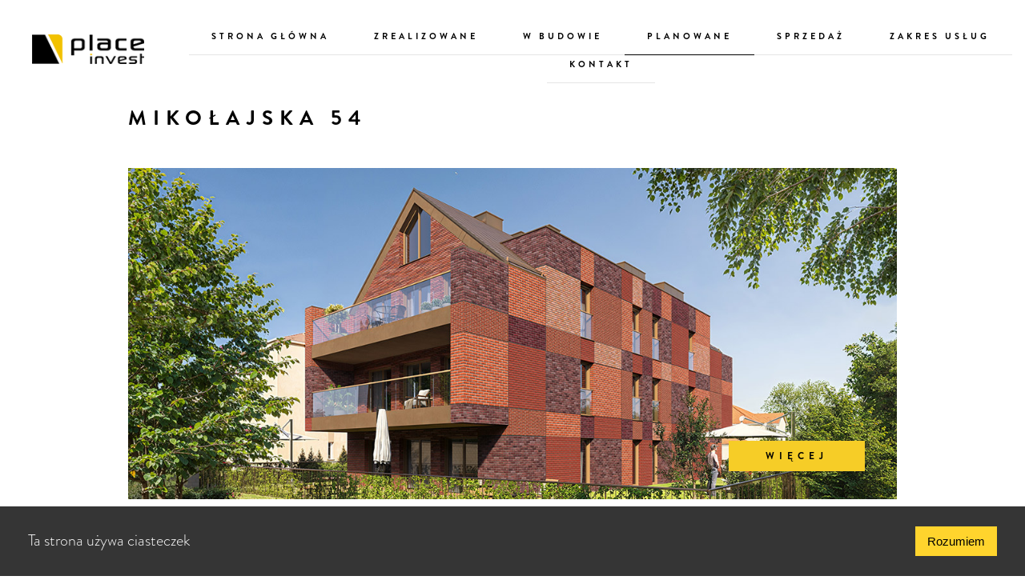

--- FILE ---
content_type: text/html
request_url: https://place-invest.com/planowane/
body_size: 1590
content:
<!DOCTYPE html><html><head><meta charSet="utf-8"/><meta name="viewport" content="width=device-width"/><meta name="next-head-count" content="2"/><link rel="preload" href="/_next/static/css/7c69079dfef8552b.css" as="style"/><link rel="stylesheet" href="/_next/static/css/7c69079dfef8552b.css" data-n-g=""/><link rel="preload" href="/_next/static/css/c4438cc5716ed6e4.css" as="style"/><link rel="stylesheet" href="/_next/static/css/c4438cc5716ed6e4.css" data-n-p=""/><noscript data-n-css=""></noscript><script defer="" nomodule="" src="/_next/static/chunks/polyfills-c67a75d1b6f99dc8.js"></script><script src="/_next/static/chunks/webpack-af0fc1fb1b57cb39.js" defer=""></script><script src="/_next/static/chunks/framework-4c7bec481ba8a0b9.js" defer=""></script><script src="/_next/static/chunks/main-8822b0528b1b7c22.js" defer=""></script><script src="/_next/static/chunks/pages/_app-b1427b89ca3ee3ba.js" defer=""></script><script src="/_next/static/chunks/593-ffe4564611d03412.js" defer=""></script><script src="/_next/static/chunks/664-6863c832d33388a7.js" defer=""></script><script src="/_next/static/chunks/285-b953efab4c2ccec0.js" defer=""></script><script src="/_next/static/chunks/pages/planowane-17b20addffd65854.js" defer=""></script><script src="/_next/static/tmDF8HOMp76fG_S5GXGFC/_buildManifest.js" defer=""></script><script src="/_next/static/tmDF8HOMp76fG_S5GXGFC/_ssgManifest.js" defer=""></script></head><body><div id="__next" data-reactroot=""><div><aside><nav class="navigation_navigation__K9xcZ navigation_mobileDark__IhWnG"><a href="/" class=""><img class="navigation_logo__KKjS0" src="/images/logo-black-big.png" alt="Place Invest"/></a><hr class="navigation_logoSplitter__jSO8m"/><ul class="navigation_navList__5QLaI"><li><a href="/" class="">strona główna</a></li><li><a href="/zrealizowane" class="">zrealizowane</a></li><li><a href="/w-budowie" class="">w budowie</a></li><li><a href="/planowane" class="navigation_active__fxPtx">planowane</a></li><li><a href="/sprzedaz" class="">sprzedaż</a></li><li><a href="/uslugi" class="">zakres usług</a></li><li><a href="/kontakt" class="">kontakt</a></li></ul><button class="navigation_hamburger__rMzyp hamburger hamburger--squeeze"><span class="hamburger-box"><span class="hamburger-inner"></span></span></button></nav></aside><main><article class="overview_page__4VACT"><div class="dimensions_elementWrapper__2moOg"><h1>Planowane</h1></div><section class="overview_investment__wM9N1"><div class="dimensions_elementWrapper__2moOg"><header><h2>Mikołajska 54</h2></header><img class="overview_image__1O8gR" src="/images/upload/m54-lista.jpg" alt=""/><a class="overview_action__MzBRi button_button__JUXXu button_revert__InjrT" href="/planowane/mikolajska/">więcej</a></div></section><section class="overview_investment__wM9N1"><div class="dimensions_elementWrapper__2moOg"><header><h2>Bratnia 6</h2></header><img class="overview_image__1O8gR" src="/images/upload/b6-lista.jpg" alt=""/><a class="overview_action__MzBRi button_button__JUXXu button_revert__InjrT" href="/planowane/bratnia/">więcej</a></div></section><section class="overview_investment__wM9N1"><div class="dimensions_elementWrapper__2moOg"><header><h2>Turkawki 5</h2></header><img class="overview_image__1O8gR" src="/images/upload/video-cover.jpg" alt=""/><a class="overview_action__MzBRi button_button__JUXXu button_revert__InjrT" href="/planowane/turkawki/">więcej</a></div></section><section class="overview_investment__wM9N1"><div class="dimensions_elementWrapper__2moOg"><header><h2> Fasolowa 11C</h2></header><img class="overview_image__1O8gR" src="/images/upload/video-cover.jpg" alt=""/><a class="overview_action__MzBRi button_button__JUXXu button_revert__InjrT" href="/planowane/fasolowa11c/">więcej</a></div></section><section class="overview_investment__wM9N1"><div class="dimensions_elementWrapper__2moOg"><header><h2>Techników 12</h2></header><img class="overview_image__1O8gR" src="/images/upload/video-cover.jpg" alt=""/><a class="overview_action__MzBRi button_button__JUXXu button_revert__InjrT" href="/planowane/technikow/">więcej</a></div></section><section class="overview_investment__wM9N1"><div class="dimensions_elementWrapper__2moOg"><header><h2>Osiedle Dolina Pilicy etap III</h2></header><img class="overview_image__1O8gR" src="/images/upload/odp-01.jpg" alt=""/><a class="overview_action__MzBRi button_button__JUXXu button_revert__InjrT" href="/planowane/dolinapilicy3/">więcej</a></div></section><footer><article class="contactBox_contactBox__kIMm_"><div class="dimensions_elementWrapper__2moOg"><h2><span>Masz pytania?</span> <span>Zapraszamy do kontaktu.</span></h2><div><div class="contactBox_tel__Le9bJ"><div class="contactBox_svgWrapper__qgKkx"></div><a href="tel:+48732554554">+48 732 554 554</a></div><div class="contactBox_email__RVPRE"><div class="contactBox_svgWrapper__qgKkx"></div><a href="mailto:biuro@place-invest.com">biuro@place-invest.com</a></div></div><footer class="contactBox_logoWrapper__Evoo_"><a href="/"><img src="/images/logo-white.png" alt="Place Invest"/></a></footer></div></article></footer></article></main></div></div><script id="__NEXT_DATA__" type="application/json">{"props":{"pageProps":{"investments":[{"title":"Mikołajska 54","slug":"mikolajska","image":"/images/upload/m54-lista.jpg"},{"title":"Bratnia 6","slug":"bratnia","image":"/images/upload/b6-lista.jpg"},{"title":"Turkawki 5","slug":"turkawki","image":"/images/upload/video-cover.jpg"},{"title":" Fasolowa 11C","slug":"fasolowa11c","image":"/images/upload/video-cover.jpg"},{"title":"Techników 12","slug":"technikow","image":"/images/upload/video-cover.jpg"},{"title":"Osiedle Dolina Pilicy etap III","slug":"dolinapilicy3","image":"/images/upload/odp-01.jpg"}],"title":"Planowane"},"__N_SSG":true},"page":"/planowane","query":{},"buildId":"tmDF8HOMp76fG_S5GXGFC","isFallback":false,"gsp":true,"scriptLoader":[]}</script></body></html>

--- FILE ---
content_type: text/css
request_url: https://place-invest.com/_next/static/css/c4438cc5716ed6e4.css
body_size: 1330
content:
.contactBox_contactBox__kIMm_{background-color:#1b1b1b;padding:30px 20px}.contactBox_contactBox__kIMm_.contactBox_alternative__U68ja{background-color:#f1f1f1;padding:30px 20px}.contactBox_contactBox__kIMm_ h2{font-family:Brandon,sans-serif;font-weight:700;text-transform:uppercase;letter-spacing:6px;line-height:40px;font-size:24px;text-decoration:none;color:#000;font-size:16px;line-height:24px;font-size:14px;color:#fff;margin-top:20px;margin-bottom:50px}@media(min-width:900px){.contactBox_contactBox__kIMm_ h2{font-size:24px;letter-spacing:8px;line-height:35px;font-size:18px;line-height:32px}}.contactBox_contactBox__kIMm_ h2 span{display:inline-block}.contactBox_contactBox__kIMm_ .contactBox_email__RVPRE,.contactBox_contactBox__kIMm_ .contactBox_tel__Le9bJ{display:flex;margin:30px 0}.contactBox_contactBox__kIMm_ .contactBox_email__RVPRE img,.contactBox_contactBox__kIMm_ .contactBox_tel__Le9bJ img{margin-right:10px}.contactBox_contactBox__kIMm_ .contactBox_email__RVPRE a,.contactBox_contactBox__kIMm_ .contactBox_tel__Le9bJ a{white-space:nowrap}.contactBox_contactBox__kIMm_ .contactBox_svgWrapper__qgKkx{display:inline-block;margin-right:20px;height:30px}.contactBox_contactBox__kIMm_ .contactBox_svgWrapper__qgKkx svg{fill:#fff}.contactBox_contactBox__kIMm_ .contactBox_tel__Le9bJ a{font-family:Brandon,sans-serif;font-weight:700;text-transform:uppercase;letter-spacing:6px;line-height:40px;font-size:24px;text-decoration:none;color:#000;line-height:34px;color:#fff}@media(min-width:900px){.contactBox_contactBox__kIMm_ .contactBox_tel__Le9bJ a{font-size:24px;letter-spacing:8px;line-height:35px}}.contactBox_contactBox__kIMm_ .contactBox_email__RVPRE a{font-size:16px;line-height:32px;letter-spacing:3px;color:#fff}.contactBox_contactBox__kIMm_ a{font-family:OpenSans,sans-serif;font-size:14px;line-height:28px;letter-spacing:2px;text-decoration:none}@media(min-width:900px){.contactBox_contactBox__kIMm_ a{font-size:14px;line-height:32px;letter-spacing:2px}}@media(min-width:1500px){.contactBox_contactBox__kIMm_ a{font-size:16px;line-height:28px;letter-spacing:2px}}.contactBox_contactBox__kIMm_ a:hover{text-decoration:underline}.contactBox_contactBox__kIMm_ .contactBox_logoWrapper__Evoo_{text-align:right}.contactBox_contactBox__kIMm_.contactBox_alternative__U68ja .contactBox_email__RVPRE a,.contactBox_contactBox__kIMm_.contactBox_alternative__U68ja .contactBox_tel__Le9bJ a{color:#000}.contactBox_contactBox__kIMm_.contactBox_alternative__U68ja .contactBox_svgWrapper__qgKkx svg{fill:#000}@media(min-width:900px){.contactBox_contactBox__kIMm_{padding-top:100px}.contactBox_contactBox__kIMm_.contactBox_alternative__U68ja{padding:70px 0}.contactBox_contactBox__kIMm_ .contactBox_email__RVPRE img,.contactBox_contactBox__kIMm_ .contactBox_tel__Le9bJ img{margin-right:30px}.contactBox_contactBox__kIMm_ h2{margin-bottom:40px}.contactBox_contactBox__kIMm_ h2 span{font-size:14px}.contactBox_contactBox__kIMm_ .contactBox_email__RVPRE a,.contactBox_contactBox__kIMm_ .contactBox_tel__Le9bJ a{text-transform:none;font-size:24px!important;font-family:OpenSans,sans-serif;font-weight:700;letter-spacing:6px!important}.contactBox_contactBox__kIMm_ .contactBox_logoWrapper__Evoo_{margin-top:75px;margin-bottom:75px}.dimensions_elementWrapper__2moOg{display:block;margin-left:auto;margin-right:auto;max-width:850px;position:relative}}@media(min-width:1050px){.dimensions_elementWrapper__2moOg{display:block;margin-left:auto;margin-right:auto;max-width:960px;position:relative}}@media(min-width:1500px){.dimensions_elementWrapper__2moOg{display:block;margin-left:auto;margin-right:auto;max-width:1120px;position:relative}}@font-face{font-family:Brandon;src:url(/_next/static/media/Brandon_light.38dc048a.otf) format("opentype")}@font-face{font-family:Brandon;font-weight:700;src:url(/_next/static/media/Brandon_bld.5a229bf8.otf) format("opentype")}@font-face{font-family:OpenSans;src:url(/_next/static/media/OpenSans-Regular.1e96fcda.ttf) format("truetype")}@font-face{font-family:OpenSans;font-weight:100;src:url(/_next/static/media/OpenSans-Light.89de8880.ttf) format("truetype")}@font-face{font-family:OpenSans;font-weight:700;src:url(/_next/static/media/OpenSans-SemiBold.e24c5c70.ttf) format("truetype")}@font-face{font-family:OpenSans;font-weight:800;src:url(/_next/static/media/OpenSans-Bold.1c422b2b.ttf) format("truetype")}@font-face{font-family:OpenSans;font-weight:900;src:url(/_next/static/media/OpenSans-ExtraBold.15813c62.ttf) format("truetype")}.overview_page__4VACT{padding-top:60px}.overview_page__4VACT h1{font-family:Brandon,sans-serif;font-weight:700;text-transform:uppercase;letter-spacing:6px;line-height:40px;font-size:24px;text-decoration:none;color:#000;margin:0;padding:23px 20px 15px;background-color:#000;color:#fff}@media(min-width:900px){.overview_page__4VACT h1{font-size:24px;letter-spacing:8px;line-height:35px}}.overview_page__4VACT .overview_image__1O8gR{width:100%;height:230px;-o-object-fit:cover;object-fit:cover;-o-object-position:center;object-position:center}.overview_page__4VACT .overview_investment__wM9N1{position:relative;padding:40px 20px}.overview_page__4VACT .overview_investment__wM9N1:nth-child(odd){background-color:#f1f1f1}.overview_page__4VACT .overview_investment__wM9N1 header{font-family:Brandon,sans-serif;font-weight:700;text-transform:uppercase;letter-spacing:6px;line-height:40px;font-size:24px;text-decoration:none;color:#000;font-size:16px;line-height:24px;margin-bottom:20px}@media(min-width:900px){.overview_page__4VACT .overview_investment__wM9N1 header{font-size:24px;letter-spacing:8px;line-height:35px;font-size:18px;line-height:32px}}.overview_page__4VACT .overview_investment__wM9N1 .overview_action__MzBRi{margin:20px 0}@media(min-width:900px){.overview_page__4VACT{padding-top:60px}.overview_page__4VACT h1{display:none}.overview_page__4VACT h2{font-size:26px;letter-spacing:8px}.overview_page__4VACT .overview_image__1O8gR{height:414px}.overview_page__4VACT .overview_investment__wM9N1{padding:70px 20px 80px}.overview_page__4VACT .overview_investment__wM9N1 header{font-family:Brandon,sans-serif;font-weight:700;text-transform:uppercase;letter-spacing:6px;line-height:40px;font-size:24px;text-decoration:none;color:#000;margin-bottom:45px}}@media(min-width:900px)and (min-width:900px){.overview_page__4VACT .overview_investment__wM9N1 header{font-size:24px;letter-spacing:8px;line-height:35px}}@media(min-width:900px){.overview_page__4VACT .overview_investment__wM9N1 .overview_action__MzBRi{position:absolute;bottom:18px;right:40px}}@media(min-width:1500px){.overview_page__4VACT .overview_image__1O8gR{height:476px}}.button_button__JUXXu{display:block;border:1px solid #fff;text-transform:uppercase;text-align:center;color:#fff;text-decoration:none;font-family:Brandon,sans-serif;font-weight:700;font-size:12px;letter-spacing:6px;padding:0 10px;line-height:36px;cursor:pointer}.button_button__JUXXu.button_black__NYhZ5{color:#000;border-color:#000}.button_button__JUXXu.button_revert__InjrT{background-color:#f6cd27;color:#000;border:none}@media(min-width:900px){.button_button__JUXXu.button_revert__InjrT:hover{background-color:#000;color:#f6cd27}.button_button__JUXXu{padding:0 46px;line-height:38px;letter-spacing:6px;font-size:12px;background-color:#fff;color:#000;border:none;transition:background-color .3s ease}.button_button__JUXXu:hover{background-color:#f6cd27}}@media(min-width:1500px){.button_button__JUXXu{font-size:14px;line-height:46px;padding:0 55px}}

--- FILE ---
content_type: text/css
request_url: https://place-invest.com/_next/static/css/8b1cdce7bf2497ed.css
body_size: 1910
content:
.contactBox_contactBox__kIMm_{background-color:#1b1b1b;padding:30px 20px}.contactBox_contactBox__kIMm_.contactBox_alternative__U68ja{background-color:#f1f1f1;padding:30px 20px}.contactBox_contactBox__kIMm_ h2{font-family:Brandon,sans-serif;font-weight:700;text-transform:uppercase;letter-spacing:6px;line-height:40px;font-size:24px;text-decoration:none;color:#000;font-size:16px;line-height:24px;font-size:14px;color:#fff;margin-top:20px;margin-bottom:50px}@media(min-width:900px){.contactBox_contactBox__kIMm_ h2{font-size:24px;letter-spacing:8px;line-height:35px;font-size:18px;line-height:32px}}.contactBox_contactBox__kIMm_ h2 span{display:inline-block}.contactBox_contactBox__kIMm_ .contactBox_email__RVPRE,.contactBox_contactBox__kIMm_ .contactBox_tel__Le9bJ{display:flex;margin:30px 0}.contactBox_contactBox__kIMm_ .contactBox_email__RVPRE img,.contactBox_contactBox__kIMm_ .contactBox_tel__Le9bJ img{margin-right:10px}.contactBox_contactBox__kIMm_ .contactBox_email__RVPRE a,.contactBox_contactBox__kIMm_ .contactBox_tel__Le9bJ a{white-space:nowrap}.contactBox_contactBox__kIMm_ .contactBox_svgWrapper__qgKkx{display:inline-block;margin-right:20px;height:30px}.contactBox_contactBox__kIMm_ .contactBox_svgWrapper__qgKkx svg{fill:#fff}.contactBox_contactBox__kIMm_ .contactBox_tel__Le9bJ a{font-family:Brandon,sans-serif;font-weight:700;text-transform:uppercase;letter-spacing:6px;line-height:40px;font-size:24px;text-decoration:none;color:#000;line-height:34px;color:#fff}@media(min-width:900px){.contactBox_contactBox__kIMm_ .contactBox_tel__Le9bJ a{font-size:24px;letter-spacing:8px;line-height:35px}}.contactBox_contactBox__kIMm_ .contactBox_email__RVPRE a{font-size:16px;line-height:32px;letter-spacing:3px;color:#fff}.contactBox_contactBox__kIMm_ a{font-family:OpenSans,sans-serif;font-size:14px;line-height:28px;letter-spacing:2px;text-decoration:none}@media(min-width:900px){.contactBox_contactBox__kIMm_ a{font-size:14px;line-height:32px;letter-spacing:2px}}@media(min-width:1500px){.contactBox_contactBox__kIMm_ a{font-size:16px;line-height:28px;letter-spacing:2px}}.contactBox_contactBox__kIMm_ a:hover{text-decoration:underline}.contactBox_contactBox__kIMm_ .contactBox_logoWrapper__Evoo_{text-align:right}.contactBox_contactBox__kIMm_.contactBox_alternative__U68ja .contactBox_email__RVPRE a,.contactBox_contactBox__kIMm_.contactBox_alternative__U68ja .contactBox_tel__Le9bJ a{color:#000}.contactBox_contactBox__kIMm_.contactBox_alternative__U68ja .contactBox_svgWrapper__qgKkx svg{fill:#000}@media(min-width:900px){.contactBox_contactBox__kIMm_{padding-top:100px}.contactBox_contactBox__kIMm_.contactBox_alternative__U68ja{padding:70px 0}.contactBox_contactBox__kIMm_ .contactBox_email__RVPRE img,.contactBox_contactBox__kIMm_ .contactBox_tel__Le9bJ img{margin-right:30px}.contactBox_contactBox__kIMm_ h2{margin-bottom:40px}.contactBox_contactBox__kIMm_ h2 span{font-size:14px}.contactBox_contactBox__kIMm_ .contactBox_email__RVPRE a,.contactBox_contactBox__kIMm_ .contactBox_tel__Le9bJ a{text-transform:none;font-size:24px!important;font-family:OpenSans,sans-serif;font-weight:700;letter-spacing:6px!important}.contactBox_contactBox__kIMm_ .contactBox_logoWrapper__Evoo_{margin-top:75px;margin-bottom:75px}.dimensions_elementWrapper__2moOg{display:block;margin-left:auto;margin-right:auto;max-width:850px;position:relative}}@media(min-width:1050px){.dimensions_elementWrapper__2moOg{display:block;margin-left:auto;margin-right:auto;max-width:960px;position:relative}}@media(min-width:1500px){.dimensions_elementWrapper__2moOg{display:block;margin-left:auto;margin-right:auto;max-width:1120px;position:relative}}@font-face{font-family:Brandon;src:url(/_next/static/media/Brandon_light.38dc048a.otf) format("opentype")}@font-face{font-family:Brandon;font-weight:700;src:url(/_next/static/media/Brandon_bld.5a229bf8.otf) format("opentype")}@font-face{font-family:OpenSans;src:url(/_next/static/media/OpenSans-Regular.1e96fcda.ttf) format("truetype")}@font-face{font-family:OpenSans;font-weight:100;src:url(/_next/static/media/OpenSans-Light.89de8880.ttf) format("truetype")}@font-face{font-family:OpenSans;font-weight:700;src:url(/_next/static/media/OpenSans-SemiBold.e24c5c70.ttf) format("truetype")}@font-face{font-family:OpenSans;font-weight:800;src:url(/_next/static/media/OpenSans-Bold.1c422b2b.ttf) format("truetype")}@font-face{font-family:OpenSans;font-weight:900;src:url(/_next/static/media/OpenSans-ExtraBold.15813c62.ttf) format("truetype")}.investment_page__OxHoc{padding-top:60px}.investment_page__OxHoc section{font-family:OpenSans,sans-serif;font-size:14px;line-height:28px;letter-spacing:2px}@media(min-width:900px){.investment_page__OxHoc section{font-size:14px;line-height:32px;letter-spacing:2px}}@media(min-width:1500px){.investment_page__OxHoc section{font-size:16px;line-height:28px;letter-spacing:2px}}.investment_page__OxHoc section h1{font-family:Brandon,sans-serif;font-weight:700;text-transform:uppercase;letter-spacing:6px;line-height:40px;font-size:24px;text-decoration:none;color:#000;margin:0;padding:23px 20px 15px;background-color:#000;color:#fff}@media(min-width:900px){.investment_page__OxHoc section h1{font-size:24px;letter-spacing:8px;line-height:35px}}.investment_page__OxHoc section h1.investment_withSubtitle__GV_u7{margin-bottom:0;padding-bottom:0}.investment_page__OxHoc section h2{font-family:Brandon,sans-serif;font-weight:700;text-transform:uppercase;letter-spacing:6px;line-height:40px;font-size:24px;text-decoration:none;color:#000;font-size:16px;line-height:24px;margin:20px 20px 20px 0}@media(min-width:900px){.investment_page__OxHoc section h2{font-size:24px;letter-spacing:8px;line-height:35px;font-size:18px;line-height:32px}}.investment_page__OxHoc section h2.investment_subtitle__iSEGM{font-family:Brandon,sans-serif;font-weight:700;text-transform:uppercase;letter-spacing:6px;line-height:40px;font-size:24px;text-decoration:none;color:#000;color:#f6cd27;margin:0 auto 20px;padding-top:20px;background-color:#000}@media(min-width:900px){.investment_page__OxHoc section h2.investment_subtitle__iSEGM{font-size:24px;letter-spacing:8px;line-height:35px}}.investment_page__OxHoc img{max-width:100%}.investment_page__OxHoc .investment_text__xzvO7{padding:40px 20px}.investment_page__OxHoc .investment_text__xzvO7 strong{font-weight:700}.investment_page__OxHoc .investment_sectionWrapper__9UZXm{padding:20px}.investment_page__OxHoc .investment_sectionWrapper__9UZXm a{margin-top:0}.investment_page__OxHoc .investment_firstSectionWrapper__HmO94{margin-top:20px}.investment_page__OxHoc .investment_pictureWrapper__7_e_E{background-color:#f1f1f1}.investment_page__OxHoc .investment_picture__qKmo2{display:block;margin:auto}.investment_page__OxHoc .investment_picture__qKmo2.investment_fullscreen__g8b_k{width:100%}.investment_page__OxHoc .investment_button__hrgix{margin:30px 0}.investment_page__OxHoc .investment_navigation__IC9rV{background-color:#141414;margin:0;width:100%;overflow:hidden}.investment_page__OxHoc .investment_navigation__IC9rV .investment_navigationList__hRUsL a:first-child{display:none}.investment_page__OxHoc .investment_navigation__IC9rV .investment_navigationList__hRUsL a{display:flex;text-decoration:none;color:#fff}.investment_page__OxHoc .investment_navigation__IC9rV .investment_navigationList__hRUsL a>div{flex-grow:1;flex-basis:0;align-self:center;padding:20px}.investment_page__OxHoc .investment_navigation__IC9rV .investment_navigationList__hRUsL a>div h2{margin:0;color:#fff}.investment_page__OxHoc .investment_navigation__IC9rV .investment_navigationList__hRUsL a .investment_navTitle__wt_wp{text-decoration:underline}.investment_page__OxHoc .investment_back__FrtfA{background-color:#1b1b1b;display:flex;justify-content:center;padding:20px}.investment_page__OxHoc .investment_back__FrtfA a{text-decoration:none;text-transform:uppercase;font-family:Brandon,sans-serif;font-weight:700;color:#fff;font-size:12px;letter-spacing:2px}.investment_page__OxHoc .investment_accent__HKZYg{background-color:#f1f1f1}.investment_page__OxHoc .investment_playerWrapper__SMo9k{padding:65px 20px}.investment_page__OxHoc .investment_playerWrapper__SMo9k .video-react-poster{background-size:cover}.investment_page__OxHoc .investment_playerWrapper__SMo9k .video-react .video-react-big-play-button.video-react-big-play-button-center{border-radius:100%;margin-left:-.75em;width:1.5em;transform:scale(2)}@media(min-width:900px){.investment_page__OxHoc section h1{margin:20px auto 40px;background-color:transparent;color:#000}.investment_page__OxHoc section h1,.investment_page__OxHoc section h2.investment_subtitle__iSEGM{font-size:32px;background-color:transparent}.investment_page__OxHoc .investment_lastImage__kJ_OM.investment_originalSize__3Zi8Y{margin-bottom:150px}.investment_page__OxHoc .investment_button__hrgix{margin:30px 0;width:250px}.investment_page__OxHoc .investment_navigation__IC9rV .investment_navigationList__hRUsL{display:flex;justify-content:center;padding:130px 0}.investment_page__OxHoc .investment_navigation__IC9rV a{display:block!important;color:#fff;margin:0 20px}.investment_page__OxHoc .investment_navigation__IC9rV a div{padding:0}.investment_page__OxHoc .investment_navigation__IC9rV a h2{color:#fff;max-width:200px}.investment_page__OxHoc .investment_navigation__IC9rV a img{width:300px;height:200px;-o-object-position:center;object-position:center;-o-object-fit:cover;object-fit:cover}.investment_page__OxHoc .investment_back__FrtfA{padding:40px 0 90px}.investment_page__OxHoc .investment_text__xzvO7{margin-top:40px;margin-bottom:40px;padding-left:0;padding-right:0}.investment_page__OxHoc .investment_description__cVVLy{width:85%}.investment_page__OxHoc .investment_picture__qKmo2.investment_fullscreen__g8b_k{height:665px;-o-object-position:center;object-position:center;-o-object-fit:cover;object-fit:cover}.investment_page__OxHoc .investment_firstSectionWrapper__HmO94{margin-top:50px}.investment_page__OxHoc .investment_sectionWrapper__9UZXm a{margin-bottom:80px}.investment_page__OxHoc .investment_playerWrapper__SMo9k{padding:100px 20px}}@media(min-width:1500px){.investment_page__OxHoc section h1{margin-top:40px!important}.investment_page__OxHoc section h2.investment_subtitle__iSEGM{margin-top:20px}.investment_page__OxHoc .investment_picture__qKmo2.investment_fullscreen__g8b_k{height:840px}.investment_page__OxHoc .investment_playerWrapper__SMo9k{padding:110px 20px}}.button_button__JUXXu{display:block;border:1px solid #fff;text-transform:uppercase;text-align:center;color:#fff;text-decoration:none;font-family:Brandon,sans-serif;font-weight:700;font-size:12px;letter-spacing:6px;padding:0 10px;line-height:36px;cursor:pointer}.button_button__JUXXu.button_black__NYhZ5{color:#000;border-color:#000}.button_button__JUXXu.button_revert__InjrT{background-color:#f6cd27;color:#000;border:none}@media(min-width:900px){.button_button__JUXXu.button_revert__InjrT:hover{background-color:#000;color:#f6cd27}.button_button__JUXXu{padding:0 46px;line-height:38px;letter-spacing:6px;font-size:12px;background-color:#fff;color:#000;border:none;transition:background-color .3s ease}.button_button__JUXXu:hover{background-color:#f6cd27}}@media(min-width:1500px){.button_button__JUXXu{font-size:14px;line-height:46px;padding:0 55px}}

--- FILE ---
content_type: application/javascript
request_url: https://place-invest.com/_next/static/chunks/724-4cb8d951818dd729.js
body_size: 23912
content:
(self.webpackChunk_N_E=self.webpackChunk_N_E||[]).push([[724],{8869:function(t){"use strict";t.exports=function(t){if(t)throw t}},9514:function(t){"use strict";t.exports=function(t){return String(t).replace(/\s+/g," ")}},4470:function(t){"use strict";var e=Object.prototype.hasOwnProperty,n=Object.prototype.toString,r=Object.defineProperty,i=Object.getOwnPropertyDescriptor,o=function(t){return"function"===typeof Array.isArray?Array.isArray(t):"[object Array]"===n.call(t)},c=function(t){if(!t||"[object Object]"!==n.call(t))return!1;var r,i=e.call(t,"constructor"),o=t.constructor&&t.constructor.prototype&&e.call(t.constructor.prototype,"isPrototypeOf");if(t.constructor&&!i&&!o)return!1;for(r in t);return"undefined"===typeof r||e.call(t,r)},a=function(t,e){r&&"__proto__"===e.name?r(t,e.name,{enumerable:!0,configurable:!0,value:e.newValue,writable:!0}):t[e.name]=e.newValue},u=function(t,n){if("__proto__"===n){if(!e.call(t,n))return;if(i)return i(t,n).value}return t[n]};t.exports=function t(){var e,n,r,i,s,l,f=arguments[0],h=1,p=arguments.length,d=!1;for("boolean"===typeof f&&(d=f,f=arguments[1]||{},h=2),(null==f||"object"!==typeof f&&"function"!==typeof f)&&(f={});h<p;++h)if(null!=(e=arguments[h]))for(n in e)r=u(f,n),f!==(i=u(e,n))&&(d&&i&&(c(i)||(s=o(i)))?(s?(s=!1,l=r&&o(r)?r:[]):l=r&&c(r)?r:{},a(f,{name:n,newValue:t(d,l,i)})):"undefined"!==typeof i&&a(f,{name:n,newValue:i}));return f}},5717:function(t){"function"===typeof Object.create?t.exports=function(t,e){e&&(t.super_=e,t.prototype=Object.create(e.prototype,{constructor:{value:t,enumerable:!1,writable:!0,configurable:!0}}))}:t.exports=function(t,e){if(e){t.super_=e;var n=function(){};n.prototype=e.prototype,t.prototype=new n,t.prototype.constructor=t}}},6260:function(t){"use strict";t.exports=function(t){var e="string"===typeof t?t.charCodeAt(0):t;return e>=97&&e<=122||e>=65&&e<=90}},7961:function(t,e,n){"use strict";var r=n(6260),i=n(6195);t.exports=function(t){return r(t)||i(t)}},8738:function(t){function e(t){return!!t.constructor&&"function"===typeof t.constructor.isBuffer&&t.constructor.isBuffer(t)}t.exports=function(t){return null!=t&&(e(t)||function(t){return"function"===typeof t.readFloatLE&&"function"===typeof t.slice&&e(t.slice(0,0))}(t)||!!t._isBuffer)}},6195:function(t){"use strict";t.exports=function(t){var e="string"===typeof t?t.charCodeAt(0):t;return e>=48&&e<=57}},9480:function(t){"use strict";t.exports=function(t){var e="string"===typeof t?t.charCodeAt(0):t;return e>=97&&e<=102||e>=65&&e<=70||e>=48&&e<=57}},3310:function(t){"use strict";var e=Object.prototype.toString;t.exports=function(t){var n;return"[object Object]"===e.call(t)&&(null===(n=Object.getPrototypeOf(t))||n===Object.getPrototypeOf({}))}},2139:function(t){"use strict";t.exports=function(t){return n.test("number"===typeof t?e(t):t.charAt(0))};var e=String.fromCharCode,n=/\s/},3017:function(t){"use strict";t.exports=function(t){return n.test("number"===typeof t?e(t):t.charAt(0))};var e=String.fromCharCode,n=/\w/},2123:function(t){"use strict";t.exports=i;var e=["\\","`","*","{","}","[","]","(",")","#","+","-",".","!","_",">"],n=e.concat(["~","|"]),r=n.concat(["\n",'"',"$","%","&","'",",","/",":",";","<","=","?","@","^"]);function i(t){var i=t||{};return i.commonmark?r:i.gfm?n:e}i.default=e,i.gfm=n,i.commonmark=r},6522:function(t,e,n){var r=n(9294);t.exports=function(){return function(t){return r(t,"list",(function(t,e){var n,r,i=0;for(n=0,r=e.length;n<r;n++)"list"===e[n].type&&(i+=1);for(n=0,r=t.children.length;n<r;n++){var o=t.children[n];o.index=n,o.ordered=t.ordered}t.depth=i})),t}}},3454:function(t,e,n){"use strict";var r,i;t.exports=(null==(r=n.g.process)?void 0:r.env)&&"object"===typeof(null==(i=n.g.process)?void 0:i.env)?n.g.process:n(7663)},1864:function(t){!function(){"use strict";var e={114:function(t){function e(t){if("string"!==typeof t)throw new TypeError("Path must be a string. Received "+JSON.stringify(t))}function n(t,e){for(var n,r="",i=0,o=-1,c=0,a=0;a<=t.length;++a){if(a<t.length)n=t.charCodeAt(a);else{if(47===n)break;n=47}if(47===n){if(o===a-1||1===c);else if(o!==a-1&&2===c){if(r.length<2||2!==i||46!==r.charCodeAt(r.length-1)||46!==r.charCodeAt(r.length-2))if(r.length>2){var u=r.lastIndexOf("/");if(u!==r.length-1){-1===u?(r="",i=0):i=(r=r.slice(0,u)).length-1-r.lastIndexOf("/"),o=a,c=0;continue}}else if(2===r.length||1===r.length){r="",i=0,o=a,c=0;continue}e&&(r.length>0?r+="/..":r="..",i=2)}else r.length>0?r+="/"+t.slice(o+1,a):r=t.slice(o+1,a),i=a-o-1;o=a,c=0}else 46===n&&-1!==c?++c:c=-1}return r}var r={resolve:function(){for(var t,r="",i=!1,o=arguments.length-1;o>=-1&&!i;o--){var c;o>=0?c=arguments[o]:(void 0===t&&(t=""),c=t),e(c),0!==c.length&&(r=c+"/"+r,i=47===c.charCodeAt(0))}return r=n(r,!i),i?r.length>0?"/"+r:"/":r.length>0?r:"."},normalize:function(t){if(e(t),0===t.length)return".";var r=47===t.charCodeAt(0),i=47===t.charCodeAt(t.length-1);return 0!==(t=n(t,!r)).length||r||(t="."),t.length>0&&i&&(t+="/"),r?"/"+t:t},isAbsolute:function(t){return e(t),t.length>0&&47===t.charCodeAt(0)},join:function(){if(0===arguments.length)return".";for(var t,n=0;n<arguments.length;++n){var i=arguments[n];e(i),i.length>0&&(void 0===t?t=i:t+="/"+i)}return void 0===t?".":r.normalize(t)},relative:function(t,n){if(e(t),e(n),t===n)return"";if((t=r.resolve(t))===(n=r.resolve(n)))return"";for(var i=1;i<t.length&&47===t.charCodeAt(i);++i);for(var o=t.length,c=o-i,a=1;a<n.length&&47===n.charCodeAt(a);++a);for(var u=n.length-a,s=c<u?c:u,l=-1,f=0;f<=s;++f){if(f===s){if(u>s){if(47===n.charCodeAt(a+f))return n.slice(a+f+1);if(0===f)return n.slice(a+f)}else c>s&&(47===t.charCodeAt(i+f)?l=f:0===f&&(l=0));break}var h=t.charCodeAt(i+f);if(h!==n.charCodeAt(a+f))break;47===h&&(l=f)}var p="";for(f=i+l+1;f<=o;++f)f!==o&&47!==t.charCodeAt(f)||(0===p.length?p+="..":p+="/..");return p.length>0?p+n.slice(a+l):(a+=l,47===n.charCodeAt(a)&&++a,n.slice(a))},_makeLong:function(t){return t},dirname:function(t){if(e(t),0===t.length)return".";for(var n=t.charCodeAt(0),r=47===n,i=-1,o=!0,c=t.length-1;c>=1;--c)if(47===(n=t.charCodeAt(c))){if(!o){i=c;break}}else o=!1;return-1===i?r?"/":".":r&&1===i?"//":t.slice(0,i)},basename:function(t,n){if(void 0!==n&&"string"!==typeof n)throw new TypeError('"ext" argument must be a string');e(t);var r,i=0,o=-1,c=!0;if(void 0!==n&&n.length>0&&n.length<=t.length){if(n.length===t.length&&n===t)return"";var a=n.length-1,u=-1;for(r=t.length-1;r>=0;--r){var s=t.charCodeAt(r);if(47===s){if(!c){i=r+1;break}}else-1===u&&(c=!1,u=r+1),a>=0&&(s===n.charCodeAt(a)?-1===--a&&(o=r):(a=-1,o=u))}return i===o?o=u:-1===o&&(o=t.length),t.slice(i,o)}for(r=t.length-1;r>=0;--r)if(47===t.charCodeAt(r)){if(!c){i=r+1;break}}else-1===o&&(c=!1,o=r+1);return-1===o?"":t.slice(i,o)},extname:function(t){e(t);for(var n=-1,r=0,i=-1,o=!0,c=0,a=t.length-1;a>=0;--a){var u=t.charCodeAt(a);if(47!==u)-1===i&&(o=!1,i=a+1),46===u?-1===n?n=a:1!==c&&(c=1):-1!==n&&(c=-1);else if(!o){r=a+1;break}}return-1===n||-1===i||0===c||1===c&&n===i-1&&n===r+1?"":t.slice(n,i)},format:function(t){if(null===t||"object"!==typeof t)throw new TypeError('The "pathObject" argument must be of type Object. Received type '+typeof t);return function(t,e){var n=e.dir||e.root,r=e.base||(e.name||"")+(e.ext||"");return n?n===e.root?n+r:n+t+r:r}("/",t)},parse:function(t){e(t);var n={root:"",dir:"",base:"",ext:"",name:""};if(0===t.length)return n;var r,i=t.charCodeAt(0),o=47===i;o?(n.root="/",r=1):r=0;for(var c=-1,a=0,u=-1,s=!0,l=t.length-1,f=0;l>=r;--l)if(47!==(i=t.charCodeAt(l)))-1===u&&(s=!1,u=l+1),46===i?-1===c?c=l:1!==f&&(f=1):-1!==c&&(f=-1);else if(!s){a=l+1;break}return-1===c||-1===u||0===f||1===f&&c===u-1&&c===a+1?-1!==u&&(n.base=n.name=0===a&&o?t.slice(1,u):t.slice(a,u)):(0===a&&o?(n.name=t.slice(1,c),n.base=t.slice(1,u)):(n.name=t.slice(a,c),n.base=t.slice(a,u)),n.ext=t.slice(c,u)),a>0?n.dir=t.slice(0,a-1):o&&(n.dir="/"),n},sep:"/",delimiter:":",win32:null,posix:null};r.posix=r,t.exports=r}},n={};function r(t){var i=n[t];if(void 0!==i)return i.exports;var o=n[t]={exports:{}},c=!0;try{e[t](o,o.exports,r),c=!1}finally{c&&delete n[t]}return o.exports}r.ab="//";var i=r(114);t.exports=i}()},7663:function(t){!function(){var e={229:function(t){var e,n,r=t.exports={};function i(){throw new Error("setTimeout has not been defined")}function o(){throw new Error("clearTimeout has not been defined")}function c(t){if(e===setTimeout)return setTimeout(t,0);if((e===i||!e)&&setTimeout)return e=setTimeout,setTimeout(t,0);try{return e(t,0)}catch(r){try{return e.call(null,t,0)}catch(r){return e.call(this,t,0)}}}!function(){try{e="function"===typeof setTimeout?setTimeout:i}catch(t){e=i}try{n="function"===typeof clearTimeout?clearTimeout:o}catch(t){n=o}}();var a,u=[],s=!1,l=-1;function f(){s&&a&&(s=!1,a.length?u=a.concat(u):l=-1,u.length&&h())}function h(){if(!s){var t=c(f);s=!0;for(var e=u.length;e;){for(a=u,u=[];++l<e;)a&&a[l].run();l=-1,e=u.length}a=null,s=!1,function(t){if(n===clearTimeout)return clearTimeout(t);if((n===o||!n)&&clearTimeout)return n=clearTimeout,clearTimeout(t);try{n(t)}catch(e){try{return n.call(null,t)}catch(e){return n.call(this,t)}}}(t)}}function p(t,e){this.fun=t,this.array=e}function d(){}r.nextTick=function(t){var e=new Array(arguments.length-1);if(arguments.length>1)for(var n=1;n<arguments.length;n++)e[n-1]=arguments[n];u.push(new p(t,e)),1!==u.length||s||c(h)},p.prototype.run=function(){this.fun.apply(null,this.array)},r.title="browser",r.browser=!0,r.env={},r.argv=[],r.version="",r.versions={},r.on=d,r.addListener=d,r.once=d,r.off=d,r.removeListener=d,r.removeAllListeners=d,r.emit=d,r.prependListener=d,r.prependOnceListener=d,r.listeners=function(t){return[]},r.binding=function(t){throw new Error("process.binding is not supported")},r.cwd=function(){return"/"},r.chdir=function(t){throw new Error("process.chdir is not supported")},r.umask=function(){return 0}}},n={};function r(t){var i=n[t];if(void 0!==i)return i.exports;var o=n[t]={exports:{}},c=!0;try{e[t](o,o.exports,r),c=!1}finally{c&&delete n[t]}return o.exports}r.ab="//";var i=r(229);t.exports=i}()},9435:function(t){"use strict";var e;t.exports=function(t){var n,r="&"+t+";";if((e=e||document.createElement("i")).innerHTML=r,59===(n=e.textContent).charCodeAt(n.length-1)&&"semi"!==t)return!1;return n!==r&&n}},7574:function(t,e,n){"use strict";var r=n(7452),i=n(3580),o=n(6195),c=n(9480),a=n(7961),u=n(9435);t.exports=function(t,e){var n,o,c={};e||(e={});for(o in h)n=e[o],c[o]=null===n||void 0===n?h[o]:n;(c.position.indent||c.position.start)&&(c.indent=c.position.indent||[],c.position=c.position.start);return function(t,e){var n,o,c,h,k,x,w,O,C,T,S,E,j,I,P,L,z,H,_,N=e.additional,$=e.nonTerminated,B=e.text,R=e.reference,M=e.warning,U=e.textContext,q=e.referenceContext,F=e.warningContext,Z=e.position,D=e.indent||[],V=t.length,J=0,K=-1,X=Z.column||1,G=Z.line||1,Y="",Q=[];"string"===typeof N&&(N=N.charCodeAt(0));L=W(),O=M?tt:f,J--,V++;for(;++J<V;)if(10===k&&(X=D[K]||1),38===(k=t.charCodeAt(J))){if(9===(w=t.charCodeAt(J+1))||10===w||12===w||32===w||38===w||60===w||w!==w||N&&w===N){Y+=l(k),X++;continue}for(E=j=J+1,_=j,35===w?(_=++E,88===(w=t.charCodeAt(_))||120===w?(I=d,_=++E):I=m):I=p,n="",S="",h="",P=v[I],_--;++_<V&&P(w=t.charCodeAt(_));)h+=l(w),I===p&&s.call(r,h)&&(n=h,S=r[h]);(c=59===t.charCodeAt(_))&&(_++,(o=I===p&&u(h))&&(n=h,S=o)),H=1+_-j,(c||$)&&(h?I===p?(c&&!S?O(5,1):(n!==h&&(H=1+(_=E+n.length)-E,c=!1),c||(C=n?1:3,e.attribute?61===(w=t.charCodeAt(_))?(O(C,H),S=null):a(w)?S=null:O(C,H):O(C,H))),x=S):(c||O(2,H),b(x=parseInt(h,g[I]))?(O(7,H),x=l(65533)):x in i?(O(6,H),x=i[x]):(T="",A(x)&&O(6,H),x>65535&&(T+=l((x-=65536)>>>10|55296),x=56320|1023&x),x=T+l(x))):I!==p&&O(4,H)),x?(et(),L=W(),J=_-1,X+=_-j+1,Q.push(x),(z=W()).offset++,R&&R.call(q,x,{start:L,end:z},t.slice(j-1,_)),L=z):(h=t.slice(j-1,_),Y+=h,X+=h.length,J=_-1)}else 10===k&&(G++,K++,X=0),k===k?(Y+=l(k),X++):et();return Q.join("");function W(){return{line:G,column:X,offset:J+(Z.offset||0)}}function tt(t,e){var n=W();n.column+=e,n.offset+=e,M.call(F,y[t],n,t)}function et(){Y&&(Q.push(Y),B&&B.call(U,Y,{start:L,end:W()}),Y="")}}(t,c)};var s={}.hasOwnProperty,l=String.fromCharCode,f=Function.prototype,h={warning:null,reference:null,text:null,warningContext:null,referenceContext:null,textContext:null,position:{},additional:null,attribute:!1,nonTerminated:!0},p="named",d="hexadecimal",m="decimal",g={hexadecimal:16,decimal:10},v={};v.named=a,v[m]=o,v[d]=c;var y={};function b(t){return t>=55296&&t<=57343||t>1114111}function A(t){return t>=1&&t<=8||11===t||t>=13&&t<=31||t>=127&&t<=159||t>=64976&&t<=65007||65535===(65535&t)||65534===(65535&t)}y[1]="Named character references must be terminated by a semicolon",y[2]="Numeric character references must be terminated by a semicolon",y[3]="Named character references cannot be empty",y[4]="Numeric character references cannot be empty",y[5]="Named character references must be known",y[6]="Numeric character references cannot be disallowed",y[7]="Numeric character references cannot be outside the permissible Unicode range"},9921:function(t,e){"use strict";var n="function"===typeof Symbol&&Symbol.for,r=n?Symbol.for("react.element"):60103,i=n?Symbol.for("react.portal"):60106,o=n?Symbol.for("react.fragment"):60107,c=n?Symbol.for("react.strict_mode"):60108,a=n?Symbol.for("react.profiler"):60114,u=n?Symbol.for("react.provider"):60109,s=n?Symbol.for("react.context"):60110,l=n?Symbol.for("react.async_mode"):60111,f=n?Symbol.for("react.concurrent_mode"):60111,h=n?Symbol.for("react.forward_ref"):60112,p=n?Symbol.for("react.suspense"):60113,d=n?Symbol.for("react.suspense_list"):60120,m=n?Symbol.for("react.memo"):60115,g=n?Symbol.for("react.lazy"):60116,v=n?Symbol.for("react.block"):60121,y=n?Symbol.for("react.fundamental"):60117,b=n?Symbol.for("react.responder"):60118,A=n?Symbol.for("react.scope"):60119;function k(t){if("object"===typeof t&&null!==t){var e=t.$$typeof;switch(e){case r:switch(t=t.type){case l:case f:case o:case a:case c:case p:return t;default:switch(t=t&&t.$$typeof){case s:case h:case g:case m:case u:return t;default:return e}}case i:return e}}}function x(t){return k(t)===f}e.AsyncMode=l,e.ConcurrentMode=f,e.ContextConsumer=s,e.ContextProvider=u,e.Element=r,e.ForwardRef=h,e.Fragment=o,e.Lazy=g,e.Memo=m,e.Portal=i,e.Profiler=a,e.StrictMode=c,e.Suspense=p,e.isAsyncMode=function(t){return x(t)||k(t)===l},e.isConcurrentMode=x,e.isContextConsumer=function(t){return k(t)===s},e.isContextProvider=function(t){return k(t)===u},e.isElement=function(t){return"object"===typeof t&&null!==t&&t.$$typeof===r},e.isForwardRef=function(t){return k(t)===h},e.isFragment=function(t){return k(t)===o},e.isLazy=function(t){return k(t)===g},e.isMemo=function(t){return k(t)===m},e.isPortal=function(t){return k(t)===i},e.isProfiler=function(t){return k(t)===a},e.isStrictMode=function(t){return k(t)===c},e.isSuspense=function(t){return k(t)===p},e.isValidElementType=function(t){return"string"===typeof t||"function"===typeof t||t===o||t===f||t===a||t===c||t===p||t===d||"object"===typeof t&&null!==t&&(t.$$typeof===g||t.$$typeof===m||t.$$typeof===u||t.$$typeof===s||t.$$typeof===h||t.$$typeof===y||t.$$typeof===b||t.$$typeof===A||t.$$typeof===v)},e.typeOf=k},9864:function(t,e,n){"use strict";t.exports=n(9921)},8262:function(t,e,n){"use strict";var r=n(7294),i=n(7529),o=n(9864),c={start:{line:1,column:1,offset:0},end:{line:1,column:1,offset:0}};function a(t,e){var n=arguments.length>2&&void 0!==arguments[2]?arguments[2]:{},i=arguments.length>3&&void 0!==arguments[3]?arguments[3]:0,s=e.renderers[t.type];void 0===t.position&&(t.position=n.node&&n.node.position||c);var l=t.position.start,f=[t.type,l.line,l.column,i].join("-");if(!o.isValidElementType(s))throw new Error("Renderer for type `".concat(t.type,"` not defined or is not renderable"));var h=u(t,f,e,s,n,i);return r.createElement(s,h,h.children||p()||void 0);function p(){return t.children&&t.children.map((function(n,r){return a(n,e,{node:t,props:h},r)}))}}function u(t,e,n,o,c,u){var l,f={key:e},h="string"===typeof o;n.sourcePos&&t.position&&(f["data-sourcepos"]=[(l=t.position).start.line,":",l.start.column,"-",l.end.line,":",l.end.column].map(String).join("")),n.rawSourcePos&&!h&&(f.sourcePosition=t.position),n.includeNodeIndex&&c.node&&c.node.children&&!h&&(f.index=c.node.children.indexOf(t),f.parentChildCount=c.node.children.length);var p=null!==t.identifier&&void 0!==t.identifier?n.definitions[t.identifier]||{}:null;switch(t.type){case"root":s(f,{className:n.className});break;case"text":f.nodeKey=e,f.children=t.value;break;case"heading":f.level=t.depth;break;case"list":f.start=t.start,f.ordered=t.ordered,f.tight=!t.loose,f.depth=t.depth;break;case"listItem":f.checked=t.checked,f.tight=!t.loose,f.ordered=t.ordered,f.index=t.index,f.children=function(t,e){if(t.loose)return t.children;if(e.node&&t.index>0&&e.node.children[t.index-1].loose)return t.children;return function(t){return t.children.reduce((function(t,e){return t.concat("paragraph"===e.type?e.children||[]:[e])}),[])}(t)}(t,c).map((function(e,r){return a(e,n,{node:t,props:f},r)}));break;case"definition":s(f,{identifier:t.identifier,title:t.title,url:t.url});break;case"code":s(f,{language:t.lang&&t.lang.split(/\s/,1)[0]});break;case"inlineCode":f.children=t.value,f.inline=!0;break;case"link":s(f,{title:t.title||void 0,target:"function"===typeof n.linkTarget?n.linkTarget(t.url,t.children,t.title):n.linkTarget,href:n.transformLinkUri?n.transformLinkUri(t.url,t.children,t.title):t.url});break;case"image":s(f,{alt:t.alt||void 0,title:t.title||void 0,src:n.transformImageUri?n.transformImageUri(t.url,t.children,t.title,t.alt):t.url});break;case"linkReference":s(f,i(p,{href:n.transformLinkUri?n.transformLinkUri(p.href):p.href}));break;case"imageReference":s(f,{src:n.transformImageUri&&p.href?n.transformImageUri(p.href,t.children,p.title,t.alt):p.href,title:p.title||void 0,alt:t.alt||void 0});break;case"table":case"tableHead":case"tableBody":f.columnAlignment=t.align;break;case"tableRow":f.isHeader="tableHead"===c.node.type,f.columnAlignment=c.props.columnAlignment;break;case"tableCell":s(f,{isHeader:c.props.isHeader,align:c.props.columnAlignment[u]});break;case"virtualHtml":f.tag=t.tag;break;case"html":f.isBlock=t.position.start.line!==t.position.end.line,f.escapeHtml=n.escapeHtml,f.skipHtml=n.skipHtml;break;case"parsedHtml":var d;t.children&&(d=t.children.map((function(e,r){return a(e,n,{node:t,props:f},r)}))),f.escapeHtml=n.escapeHtml,f.skipHtml=n.skipHtml,f.element=function(t,e){var n=t.element;if(Array.isArray(n)){var i=r.Fragment||"div";return r.createElement(i,null,n)}if(n.props.children||e){var o=r.Children.toArray(n.props.children).concat(e);return r.cloneElement(n,null,o)}return r.cloneElement(n,null)}(t,d);break;default:s(f,i(t,{type:void 0,position:void 0,children:void 0}))}return!h&&t.value&&(f.value=t.value),f}function s(t,e){for(var n in e)"undefined"!==typeof e[n]&&(t[n]=e[n])}t.exports=a},9255:function(t){"use strict";t.exports=function t(e){var n=arguments.length>1&&void 0!==arguments[1]?arguments[1]:{};return(e.children||[]).reduce((function(e,n){return"definition"===n.type&&(e[n.identifier]={href:n.url,title:n.title}),t(n,e)}),n)}},7979:function(t,e,n){"use strict";var r=n(2854);function i(t,e,n,r){if("remove"===r)n.children.splice(e,1);else if("unwrap"===r){var i=[e,1];t.children&&(i=i.concat(t.children)),Array.prototype.splice.apply(n.children,i)}}e.ofType=function(t,e){return function(e){return t.forEach((function(t){return r(e,t,n,!0)})),e};function n(t,n,r){r&&i(t,n,r,e)}},e.ifNotMatch=function(t,e){return function(t){return r(t,n,!0),t};function n(n,r,o){o&&!t(n,r,o)&&i(n,r,o,e)}}},6718:function(t,e,n){"use strict";var r=n(2854),i="virtualHtml",o=/^<(area|base|br|col|embed|hr|img|input|keygen|link|meta|param|source|track|wbr)\s*\/?>$/i,c=/^<(\/?)([a-z]+)\s*>$/;t.exports=function(t){var e,n;return r(t,"html",(function(t,r,a){n!==a&&(e=[],n=a);var u=function(t){var e=t.value.match(o);return!!e&&e[1]}(t);if(u)return a.children.splice(r,1,{type:i,tag:u,position:t.position}),!0;var s=function(t,e){var n=t.value.match(c);return!!n&&{tag:n[2],opening:!n[1],node:t}}(t);if(!s)return!0;var l=function(t,e){var n=t.length;for(;n--;)if(t[n].tag===e)return t.splice(n,1)[0];return!1}(e,s.tag);return l?a.children.splice(r,0,function(t,e,n){var r=n.children.indexOf(t.node),o=n.children.indexOf(e.node),c=n.children.splice(r,o-r+1).slice(1,-1);return{type:i,children:c,tag:t.tag,position:{start:t.node.position.start,end:e.node.position.end,indent:[]}}}(s,l,a)):s.opening||e.push(s),!0}),!0),t}},724:function(t,e,n){"use strict";function r(t){return function(t){if(Array.isArray(t)){for(var e=0,n=new Array(t.length);e<t.length;e++)n[e]=t[e];return n}}(t)||function(t){if(Symbol.iterator in Object(t)||"[object Arguments]"===Object.prototype.toString.call(t))return Array.from(t)}(t)||function(){throw new TypeError("Invalid attempt to spread non-iterable instance")}()}var i=n(7529),o=n(8835),c=n(2861),a=n(5697),u=n(6522),s=n(6718),l=n(7979),f=n(8262),h=n(7145),p=n(9255),d=n(2782),m=n(8771),g=n(3551),v=Object.keys(m),y=function(t){var e=t.source||t.children||"",n=t.parserOptions;if(t.allowedTypes&&t.disallowedTypes)throw new Error("Only one of `allowedTypes` and `disallowedTypes` should be defined");var r=i(m,t.renderers),a=[[c,n]].concat(t.plugins||[]).reduce(b,o()),d=a.parse(e),y=i(t,{renderers:r,definitions:p(d)}),A=function(t){var e=[h,u()],n=t.disallowedTypes;t.allowedTypes&&(n=v.filter((function(e){return"root"!==e&&-1===t.allowedTypes.indexOf(e)})));var r=t.unwrapDisallowed?"unwrap":"remove";n&&n.length>0&&e.push(l.ofType(n,r));t.allowNode&&e.push(l.ifNotMatch(t.allowNode,r));var i=!t.escapeHtml&&!t.skipHtml,o=(t.astPlugins||[]).some((function(t){return(Array.isArray(t)?t[0]:t).identity===g.HtmlParser}));i&&!o&&e.push(s);return t.astPlugins?e.concat(t.astPlugins):e}(t),k=a.runSync(d),x=A.reduce((function(t,e){return e(t,y)}),k);return f(x,y)};function b(t,e){return Array.isArray(e)?t.use.apply(t,r(e)):t.use(e)}y.defaultProps={renderers:{},escapeHtml:!0,skipHtml:!1,sourcePos:!1,rawSourcePos:!1,transformLinkUri:d,astPlugins:[],plugins:[],parserOptions:{}},y.propTypes={className:a.string,source:a.string,children:a.string,sourcePos:a.bool,rawSourcePos:a.bool,escapeHtml:a.bool,skipHtml:a.bool,allowNode:a.func,allowedTypes:a.arrayOf(a.oneOf(v)),disallowedTypes:a.arrayOf(a.oneOf(v)),transformLinkUri:a.oneOfType([a.func,a.bool]),linkTarget:a.oneOfType([a.func,a.string]),transformImageUri:a.func,astPlugins:a.arrayOf(a.func),unwrapDisallowed:a.bool,renderers:a.object,plugins:a.array,parserOptions:a.object},y.types=v,y.renderers=m,y.uriTransformer=d,t.exports=y},8771:function(t,e,n){"use strict";var r=n(7529),i=n(7294),o=parseInt((i.version||"16").slice(0,2),10)>=16,c=i.createElement;function a(t,e){return c(t,u(e),e.children)}function u(t){return t["data-sourcepos"]?{"data-sourcepos":t["data-sourcepos"]}:{}}t.exports={break:"br",paragraph:"p",emphasis:"em",strong:"strong",thematicBreak:"hr",blockquote:"blockquote",delete:"del",link:"a",image:"img",linkReference:"a",imageReference:"img",table:a.bind(null,"table"),tableHead:a.bind(null,"thead"),tableBody:a.bind(null,"tbody"),tableRow:a.bind(null,"tr"),tableCell:function(t){var e=t.align?{textAlign:t.align}:void 0,n=u(t);return c(t.isHeader?"th":"td",e?r({style:e},n):n,t.children)},root:function(t){var e=!t.className,n=e&&i.Fragment||"div";return c(n,e?null:t,t.children)},text:function(t){return o?t.children:c("span",null,t.children)},list:function(t){var e=u(t);null!==t.start&&1!==t.start&&void 0!==t.start&&(e.start=t.start.toString());return c(t.ordered?"ol":"ul",e,t.children)},listItem:function(t){var e=null;if(null!==t.checked&&void 0!==t.checked){var n=t.checked;e=c("input",{type:"checkbox",checked:n,readOnly:!0})}return c("li",u(t),e,t.children)},definition:function(){return null},heading:function(t){return c("h".concat(t.level),u(t),t.children)},inlineCode:function(t){return c("code",u(t),t.children)},code:function(t){var e=t.language&&"language-".concat(t.language),n=c("code",e?{className:e}:null,t.value);return c("pre",u(t),n)},html:function(t){if(t.skipHtml)return null;var e=t.isBlock?"div":"span";if(t.escapeHtml){var n=i.Fragment||e;return c(n,null,t.value)}var r={dangerouslySetInnerHTML:{__html:t.value}};return c(e,r)},virtualHtml:function(t){return c(t.tag,u(t),t.children)},parsedHtml:function(t){return t["data-sourcepos"]?i.cloneElement(t.element,{"data-sourcepos":t["data-sourcepos"]}):t.element}}},3551:function(t,e){"use strict";var n="__RMD_HTML_PARSER__";e.HtmlParser="undefined"===typeof Symbol?n:Symbol(n)},2782:function(t){"use strict";var e=["http","https","mailto","tel"];t.exports=function(t){var n=(t||"").trim(),r=n.charAt(0);if("#"===r||"/"===r)return n;var i=n.indexOf(":");if(-1===i)return n;for(var o=e.length,c=-1;++c<o;){var a=e[c];if(i===a.length&&n.slice(0,a.length).toLowerCase()===a)return n}return-1!==(c=n.indexOf("?"))&&i>c||-1!==(c=n.indexOf("#"))&&i>c?n:"javascript:void(0)"}},7145:function(t,e,n){"use strict";var r=n(2854);function i(t){var e=t.children;t.children=[{type:"tableHead",align:t.align,children:[e[0]],position:e[0].position}],e.length>1&&t.children.push({type:"tableBody",align:t.align,children:e.slice(1),position:{start:e[1].position.start,end:e[e.length-1].position.end}})}t.exports=function(t){return r(t,"table",i),t}},2861:function(t,e,n){"use strict";var r=n(3278),i=n(7529),o=n(970);function c(t){var e=r(o);e.prototype.options=i(e.prototype.options,this.data("settings"),t),this.Parser=e}t.exports=c,c.Parser=o},4870:function(t,e,n){"use strict";var r=n(7529),i=n(7574);t.exports=function(t){return o.raw=function(t,o,c){return i(t,r(c,{position:e(o),warning:n}))},o;function e(e){for(var n=t.offset,r=e.line,i=[];++r&&r in n;)i.push((n[r]||0)+1);return{start:e,indent:i}}function n(e,n,r){3!==r&&t.file.message(e,n)}function o(r,o,c){i(r,{position:e(o),warning:n,text:c,reference:c,textContext:t,referenceContext:t})}}},8515:function(t,e,n){"use strict";t.exports={position:!0,gfm:!0,commonmark:!1,footnotes:!1,pedantic:!1,blocks:n(4864)}},3047:function(t){"use strict";t.exports=function(t,e){var n=t.indexOf("\n",e);for(;n>e&&" "===t.charAt(n-1);)n--;return n}},7993:function(t){"use strict";t.exports=function(t,e){return t.indexOf("`",e)}},443:function(t){"use strict";t.exports=function(t,e){return t.indexOf("~~",e)}},6131:function(t){"use strict";t.exports=function(t,e){var n=t.indexOf("*",e),r=t.indexOf("_",e);if(-1===r)return n;if(-1===n)return r;return r<n?r:n}},3951:function(t){"use strict";t.exports=function(t,e){return t.indexOf("\\",e)}},5460:function(t){"use strict";t.exports=function(t,e){var n=t.indexOf("[",e),r=t.indexOf("![",e);if(-1===r)return n;return n<r?n:r}},1594:function(t){"use strict";t.exports=function(t,e){var n=t.indexOf("**",e),r=t.indexOf("__",e);if(-1===r)return n;if(-1===n)return r;return r<n?r:n}},4329:function(t){"use strict";t.exports=function(t,e){return t.indexOf("<",e)}},1020:function(t){"use strict";t.exports=function(t,n){var r,i=e.length,o=-1,c=-1;if(!this.options.gfm)return-1;for(;++o<i;)-1!==(r=t.indexOf(e[o],n))&&(r<c||-1===c)&&(c=r);return c};var e=["https://","http://","mailto:"]},4604:function(t,e,n){"use strict";var r=n(7529),i=n(3183);t.exports=function(){var t,e=this,n=String(e.file),c={line:1,column:1,offset:0},a=r(c);65279===(n=n.replace(o,"\n")).charCodeAt(0)&&(n=n.slice(1),a.column++,a.offset++);t={type:"root",children:e.tokenizeBlock(n,a),position:{start:c,end:e.eof||r(c)}},e.options.position||i(t,!0);return t};var o=/\r\n|\r/g},970:function(t,e,n){"use strict";var r=n(7529),i=n(78),o=n(4787),c=n(2816),a=n(4870),u=n(6691);function s(t,e){this.file=e,this.offset={},this.options=r(this.options),this.setOptions({}),this.inList=!1,this.inBlock=!1,this.inLink=!1,this.atStart=!0,this.toOffset=o(e).toOffset,this.unescape=c(this,"escape"),this.decode=a(this)}t.exports=s;var l=s.prototype;function f(t){var e,n=[];for(e in t)n.push(e);return n}l.setOptions=n(7870),l.parse=n(4604),l.options=n(8515),l.exitStart=i("atStart",!0),l.enterList=i("inList",!1),l.enterLink=i("inLink",!1),l.enterBlock=i("inBlock",!1),l.interruptParagraph=[["thematicBreak"],["atxHeading"],["fencedCode"],["blockquote"],["html"],["setextHeading",{commonmark:!1}],["definition",{commonmark:!1}],["footnote",{commonmark:!1}]],l.interruptList=[["atxHeading",{pedantic:!1}],["fencedCode",{pedantic:!1}],["thematicBreak",{pedantic:!1}],["definition",{commonmark:!1}],["footnote",{commonmark:!1}]],l.interruptBlockquote=[["indentedCode",{commonmark:!0}],["fencedCode",{commonmark:!0}],["atxHeading",{commonmark:!0}],["setextHeading",{commonmark:!0}],["thematicBreak",{commonmark:!0}],["html",{commonmark:!0}],["list",{commonmark:!0}],["definition",{commonmark:!1}],["footnote",{commonmark:!1}]],l.blockTokenizers={newline:n(3885),indentedCode:n(7760),fencedCode:n(4967),blockquote:n(1153),atxHeading:n(2867),thematicBreak:n(9111),list:n(8332),setextHeading:n(6530),html:n(5215),footnote:n(8574),definition:n(856),table:n(8029),paragraph:n(3573)},l.inlineTokenizers={escape:n(4833),autoLink:n(6507),url:n(5044),html:n(3943),link:n(8685),reference:n(7551),strong:n(1420),emphasis:n(8210),deletion:n(2967),code:n(9698),break:n(9310),text:n(4278)},l.blockMethods=f(l.blockTokenizers),l.inlineMethods=f(l.inlineTokenizers),l.tokenizeBlock=u("block"),l.tokenizeInline=u("inline"),l.tokenizeFactory=u},7870:function(t,e,n){"use strict";var r=n(7529),i=n(2123),o=n(8515);t.exports=function(t){var e,n,c=this,a=c.options;if(null==t)t={};else{if("object"!==typeof t)throw new Error("Invalid value `"+t+"` for setting `options`");t=r(t)}for(e in o){if(null==(n=t[e])&&(n=a[e]),"blocks"!==e&&"boolean"!==typeof n||"blocks"===e&&"object"!==typeof n)throw new Error("Invalid value `"+n+"` for setting `options."+e+"`");t[e]=n}return c.options=t,c.escape=i(t),c}},6507:function(t,e,n){"use strict";var r=n(2139),i=n(7574),o=n(4329);t.exports=u,u.locator=o,u.notInLink=!0;var c="mailto:",a=c.length;function u(t,e,n){var o,u,s,l,f,h,p,d,m,g,v,y;if("<"===e.charAt(0)){for(o=this,u="",s=e.length,l=0,f="",p=!1,d="",l++,u="<";l<s&&(h=e.charAt(l),!(r(h)||">"===h||"@"===h||":"===h&&"/"===e.charAt(l+1)));)f+=h,l++;if(f){if(d+=f,f="",d+=h=e.charAt(l),l++,"@"===h)p=!0;else{if(":"!==h||"/"!==e.charAt(l+1))return;d+="/",l++}for(;l<s&&(h=e.charAt(l),!r(h)&&">"!==h);)f+=h,l++;if(h=e.charAt(l),f&&">"===h)return!!n||(g=d+=f,u+=d+h,(m=t.now()).column++,m.offset++,p&&(d.slice(0,a).toLowerCase()===c?(g=g.substr(a),m.column+=a,m.offset+=a):d=c+d),v=o.inlineTokenizers,o.inlineTokenizers={text:v.text},y=o.enterLink(),g=o.tokenizeInline(g,m),o.inlineTokenizers=v,y(),t(u)({type:"link",title:null,url:i(d,{nonTerminated:!1}),children:g}))}}}},1153:function(t,e,n){"use strict";var r=n(2745),i=n(6588);t.exports=function(t,e,n){var o,c,a,u,s,l,f,h,p,d=this,m=d.offset,g=d.blockTokenizers,v=d.interruptBlockquote,y=t.now(),b=y.line,A=e.length,k=[],x=[],w=[],O=0;for(;O<A&&(" "===(c=e.charAt(O))||"\t"===c);)O++;if(">"!==e.charAt(O))return;if(n)return!0;O=0;for(;O<A;){for(u=e.indexOf("\n",O),f=O,h=!1,-1===u&&(u=A);O<A&&(" "===(c=e.charAt(O))||"\t"===c);)O++;if(">"===e.charAt(O)?(O++,h=!0," "===e.charAt(O)&&O++):O=f,s=e.slice(O,u),!h&&!r(s)){O=f;break}if(!h&&(a=e.slice(O),i(v,g,d,[t,a,!0])))break;l=f===O?s:e.slice(f,u),w.push(O-f),k.push(l),x.push(s),O=u+1}O=-1,A=w.length,o=t(k.join("\n"));for(;++O<A;)m[b]=(m[b]||0)+w[O],b++;return p=d.enterBlock(),x=d.tokenizeBlock(x.join("\n"),y),p(),o({type:"blockquote",children:x})}},9310:function(t,e,n){"use strict";var r=n(3047);t.exports=i,i.locator=r;function i(t,e,n){for(var r,i=e.length,o=-1,c="";++o<i;){if("\n"===(r=e.charAt(o))){if(o<2)return;return!!n||t(c+=r)({type:"break"})}if(" "!==r)return;c+=r}}},4967:function(t,e,n){"use strict";var r=n(7257);t.exports=function(t,e,n){var a,u,s,l,f,h,p,d,m,g,v,y=this,b=y.options,A=e.length+1,k=0,x="";if(!b.gfm)return;for(;k<A&&((s=e.charAt(k))===c||s===o);)x+=s,k++;if(g=k,"~"!==(s=e.charAt(k))&&"`"!==s)return;k++,u=s,a=1,x+=s;for(;k<A&&(s=e.charAt(k))===u;)x+=s,a++,k++;if(a<3)return;for(;k<A&&((s=e.charAt(k))===c||s===o);)x+=s,k++;l="",f="";for(;k<A&&(s=e.charAt(k))!==i&&"~"!==s&&"`"!==s;)s===c||s===o?f+=s:(l+=f+s,f=""),k++;if((s=e.charAt(k))&&s!==i)return;if(n)return!0;(v=t.now()).column+=x.length,v.offset+=x.length,x+=l,l=y.decode.raw(y.unescape(l),v),f&&(x+=f);f="",d="",m="",h="",p="";for(;k<A;)if(s=e.charAt(k),h+=d,p+=m,d="",m="",s===i){for(h?(d+=s,m+=s):x+=s,f="",k++;k<A&&(s=e.charAt(k))===c;)f+=s,k++;if(d+=f,m+=f.slice(g),!(f.length>=4)){for(f="";k<A&&(s=e.charAt(k))===u;)f+=s,k++;if(d+=f,m+=f,!(f.length<a)){for(f="";k<A&&((s=e.charAt(k))===c||s===o);)d+=s,m+=s,k++;if(!s||s===i)break}}}else h+=s,m+=s,k++;return t(x+=h+d)({type:"code",lang:l||null,value:r(p)})};var i="\n",o="\t",c=" "},7760:function(t,e,n){"use strict";var r=n(6464),i=n(7257);t.exports=function(t,e,n){var r,c,a,u=-1,s=e.length,l="",f="",h="",p="";for(;++u<s;)if(r=e.charAt(u),a)if(a=!1,l+=h,f+=p,h="",p="","\n"===r)h=r,p=r;else for(l+=r,f+=r;++u<s;){if(!(r=e.charAt(u))||"\n"===r){p=r,h=r;break}l+=r,f+=r}else if(" "===r&&e.charAt(u+1)===r&&e.charAt(u+2)===r&&e.charAt(u+3)===r)h+=o,u+=3,a=!0;else if("\t"===r)h+=r,a=!0;else{for(c="";"\t"===r||" "===r;)c+=r,r=e.charAt(++u);if("\n"!==r)break;h+=c+r,p+=r}if(f)return!!n||t(l)({type:"code",lang:null,value:i(f)})};var o=r(" ",4)},9698:function(t,e,n){"use strict";var r=n(2139),i=n(7993);t.exports=c,c.locator=i;var o="`";function c(t,e,n){for(var i,c,a,u,s,l,f,h,p=e.length,d=0,m="",g="";d<p&&e.charAt(d)===o;)m+=o,d++;if(m){for(s=m,u=d,m="",h=e.charAt(d),a=0;d<p;){if(l=h,h=e.charAt(d+1),l===o?(a++,g+=l):(a=0,m+=l),a&&h!==o){if(a===u){s+=m+g,f=!0;break}m+=g,g=""}d++}if(!f){if(u%2!==0)return;m=""}if(n)return!0;for(i="",c="",p=m.length,d=-1;++d<p;)l=m.charAt(d),r(l)?c+=l:(c&&(i&&(i+=c),c=""),i+=l);return t(s)({type:"inlineCode",value:i})}}},856:function(t,e,n){"use strict";var r=n(2139),i=n(4405);t.exports=s,s.notInList=!0,s.notInBlock=!0;var o="\n",c="\t",a=" ",u="]";function s(t,e,n){for(var r,s,h,p,d,m,g,v,y=this,b=y.options.commonmark,A=0,k=e.length,x="";A<k&&((p=e.charAt(A))===a||p===c);)x+=p,A++;if("["===(p=e.charAt(A))){for(A++,x+=p,h="";A<k&&(p=e.charAt(A))!==u;)"\\"===p&&(h+=p,A++,p=e.charAt(A)),h+=p,A++;if(h&&e.charAt(A)===u&&":"===e.charAt(A+1)){for(m=h,A=(x+=h+u+":").length,h="";A<k&&((p=e.charAt(A))===c||p===a||p===o);)x+=p,A++;if(h="",r=x,"<"===(p=e.charAt(A))){for(A++;A<k&&l(p=e.charAt(A));)h+=p,A++;if((p=e.charAt(A))===l.delimiter)x+="<"+h+p,A++;else{if(b)return;A-=h.length+1,h=""}}if(!h){for(;A<k&&f(p=e.charAt(A));)h+=p,A++;x+=h}if(h){for(g=h,h="";A<k&&((p=e.charAt(A))===c||p===a||p===o);)h+=p,A++;if(d=null,'"'===(p=e.charAt(A))?d='"':"'"===p?d="'":"("===p&&(d=")"),d){if(!h)return;for(A=(x+=h+p).length,h="";A<k&&(p=e.charAt(A))!==d;){if(p===o){if(A++,(p=e.charAt(A))===o||p===d)return;h+=o}h+=p,A++}if((p=e.charAt(A))!==d)return;s=x,x+=h+p,A++,v=h,h=""}else h="",A=x.length;for(;A<k&&((p=e.charAt(A))===c||p===a);)x+=p,A++;return(p=e.charAt(A))&&p!==o?void 0:!!n||(r=t(r).test().end,g=y.decode.raw(y.unescape(g),r,{nonTerminated:!1}),v&&(s=t(s).test().end,v=y.decode.raw(y.unescape(v),s)),t(x)({type:"definition",identifier:i(m),title:v||null,url:g}))}}}}function l(t){return">"!==t&&"["!==t&&t!==u}function f(t){return"["!==t&&t!==u&&!r(t)}l.delimiter=">"},2967:function(t,e,n){"use strict";var r=n(2139),i=n(443);t.exports=c,c.locator=i;var o="~";function c(t,e,n){var i,c,a,u="",s="",l="",f="";if(this.options.gfm&&e.charAt(0)===o&&e.charAt(1)===o&&!r(e.charAt(2)))for(i=1,c=e.length,(a=t.now()).column+=2,a.offset+=2;++i<c;){if((u=e.charAt(i))===o&&s===o&&(!l||!r(l)))return!!n||t("~~"+f+"~~")({type:"delete",children:this.tokenizeInline(f,a)});f+=s,l=s,s=u}}},8210:function(t,e,n){"use strict";var r=n(2745),i=n(3017),o=n(2139),c=n(6131);t.exports=a,a.locator=c;function a(t,e,n){var c,a,u,s,l,f,h,p=0,d=e.charAt(p);if(("*"===d||"_"===d)&&(a=this.options.pedantic,l=d,u=d,f=e.length,p++,s="",d="",!a||!o(e.charAt(p))))for(;p<f;){if(h=d,(d=e.charAt(p))===u&&(!a||!o(h))){if((d=e.charAt(++p))!==u){if(!r(s)||h===u)return;if(!a&&"_"===u&&i(d)){s+=u;continue}return!!n||((c=t.now()).column++,c.offset++,t(l+s+u)({type:"emphasis",children:this.tokenizeInline(s,c)}))}s+=u}a||"\\"!==d||(s+=d,d=e.charAt(++p)),s+=d,p++}}},4833:function(t,e,n){"use strict";var r=n(3951);function i(t,e,n){var r,i;if("\\"===e.charAt(0)&&(r=e.charAt(1),-1!==this.escape.indexOf(r)))return!!n||(i="\n"===r?{type:"break"}:{type:"text",value:r},t("\\"+r)(i))}t.exports=i,i.locator=r},8574:function(t,e,n){"use strict";var r=n(2139),i=n(4405);t.exports=c,c.notInList=!0,c.notInBlock=!0;var o=/^( {4}|\t)?/gm;function c(t,e,n){var c,a,u,s,l,f,h,p,d,m,g,v,y=this,b=y.offset;if(y.options.footnotes){for(c=0,a=e.length,u="",s=t.now(),l=s.line;c<a&&(d=e.charAt(c),r(d));)u+=d,c++;if("["===e.charAt(c)&&"^"===e.charAt(c+1)){for(c=(u+="[^").length,h="";c<a&&"]"!==(d=e.charAt(c));)"\\"===d&&(h+=d,c++,d=e.charAt(c)),h+=d,c++;if(h&&"]"===e.charAt(c)&&":"===e.charAt(c+1)){if(n)return!0;for(m=i(h),c=(u+=h+"]:").length;c<a&&("\t"===(d=e.charAt(c))||" "===d);)u+=d,c++;for(s.column+=u.length,s.offset+=u.length,h="",f="",p="";c<a;){if("\n"===(d=e.charAt(c))){for(p=d,c++;c<a&&"\n"===(d=e.charAt(c));)p+=d,c++;for(h+=p,p="";c<a&&" "===(d=e.charAt(c));)p+=d,c++;if(0===p.length)break;h+=p}h&&(f+=h,h=""),f+=d,c++}return u+=f,f=f.replace(o,(function(t){return b[l]=(b[l]||0)+t.length,l++,""})),g=t(u),v=y.enterBlock(),f=y.tokenizeBlock(f,s),v(),g({type:"footnoteDefinition",identifier:m,children:f})}}}}},2867:function(t){"use strict";t.exports=function(t,i,o){var c,a,u,s=this.options,l=i.length+1,f=-1,h=t.now(),p="",d="";for(;++f<l;){if((c=i.charAt(f))!==n&&c!==e){f--;break}p+=c}u=0;for(;++f<=l;){if((c=i.charAt(f))!==r){f--;break}p+=c,u++}if(u>6)return;if(!u||!s.pedantic&&i.charAt(f+1)===r)return;l=i.length+1,a="";for(;++f<l;){if((c=i.charAt(f))!==n&&c!==e){f--;break}a+=c}if(!s.pedantic&&0===a.length&&c&&"\n"!==c)return;if(o)return!0;p+=a,a="",d="";for(;++f<l&&(c=i.charAt(f))&&"\n"!==c;)if(c===n||c===e||c===r){for(;c===n||c===e;)a+=c,c=i.charAt(++f);for(;c===r;)a+=c,c=i.charAt(++f);for(;c===n||c===e;)a+=c,c=i.charAt(++f);f--}else d+=a+c,a="";return h.column+=p.length,h.offset+=p.length,t(p+=d+a)({type:"heading",depth:u,children:this.tokenizeInline(d,h)})};var e="\t",n=" ",r="#"},6530:function(t){"use strict";t.exports=function(t,n,r){var i,o,c,a,u,s=t.now(),l=n.length,f=-1,h="";for(;++f<l;){if(" "!==(c=n.charAt(f))||f>=3){f--;break}h+=c}i="",o="";for(;++f<l;){if("\n"===(c=n.charAt(f))){f--;break}" "===c||"\t"===c?o+=c:(i+=o+c,o="")}if(s.column+=h.length,s.offset+=h.length,h+=i+o,c=n.charAt(++f),a=n.charAt(++f),"\n"!==c||!e[a])return;h+=c,o=a,u=e[a];for(;++f<l;){if((c=n.charAt(f))!==a){if("\n"!==c)return;f--;break}o+=c}if(r)return!0;return t(h+o)({type:"heading",depth:u,children:this.tokenizeInline(i,s)})};var e={};e["="]=1,e["-"]=2},5215:function(t,e,n){"use strict";var r=n(4706).g;t.exports=function(t,e,n){var i,o,c,a,u,s,l,f=this.options.blocks,h=e.length,p=0,d=[[/^<(script|pre|style)(?=(\s|>|$))/i,/<\/(script|pre|style)>/i,!0],[/^<!--/,/-->/,!0],[/^<\?/,/\?>/,!0],[/^<![A-Za-z]/,/>/,!0],[/^<!\[CDATA\[/,/\]\]>/,!0],[new RegExp("^</?("+f.join("|")+")(?=(\\s|/?>|$))","i"),/^$/,!0],[new RegExp(r.source+"\\s*$"),/^$/,!1]];for(;p<h&&("\t"===(a=e.charAt(p))||" "===a);)p++;if("<"!==e.charAt(p))return;i=-1===(i=e.indexOf("\n",p+1))?h:i,o=e.slice(p,i),c=-1,u=d.length;for(;++c<u;)if(d[c][0].test(o)){s=d[c];break}if(!s)return;if(n)return s[2];if(p=i,!s[1].test(o))for(;p<h;){if(i=-1===(i=e.indexOf("\n",p+1))?h:i,o=e.slice(p+1,i),s[1].test(o)){o&&(p=i);break}p=i}return l=e.slice(0,p),t(l)({type:"html",value:l})}},3943:function(t,e,n){"use strict";var r=n(6260),i=n(4329),o=n(4706)._;t.exports=u,u.locator=i;var c=/^<a /i,a=/^<\/a>/i;function u(t,e,n){var i,u,s=this,l=e.length;if(!("<"!==e.charAt(0)||l<3)&&(i=e.charAt(1),(r(i)||"?"===i||"!"===i||"/"===i)&&(u=e.match(o))))return!!n||(u=u[0],!s.inLink&&c.test(u)?s.inLink=!0:s.inLink&&a.test(u)&&(s.inLink=!1),t(u)({type:"html",value:u}))}},8685:function(t,e,n){"use strict";var r=n(2139),i=n(5460);t.exports=p,p.locator=i;var o={}.hasOwnProperty,c="\\",a="(",u=")",s='"',l="'",f={};f['"']=s,f["'"]=l;var h={};function p(t,e,n){var i,s,l,p,d,m,g,v,y,b,A,k,x,w,O,C,T,S,E,j=this,I="",P=0,L=e.charAt(0),z=j.options.pedantic,H=j.options.commonmark,_=j.options.gfm;if("!"===L&&(y=!0,I=L,L=e.charAt(++P)),"["===L&&(y||!j.inLink)){for(I+=L,O="",P++,k=e.length,w=0,(T=t.now()).column+=P,T.offset+=P;P<k;){if(m=L=e.charAt(P),"`"===L){for(s=1;"`"===e.charAt(P+1);)m+=L,P++,s++;l?s>=l&&(l=0):l=s}else if(L===c)P++,m+=e.charAt(P);else if(l&&!_||"["!==L){if((!l||_)&&"]"===L){if(!w){if(!z)for(;P<k&&(L=e.charAt(P+1),r(L));)m+=L,P++;if(e.charAt(P+1)!==a)return;m+=a,i=!0,P++;break}w--}}else w++;O+=m,m="",P++}if(i){for(b=O,I+=O+m,P++;P<k&&(L=e.charAt(P),r(L));)I+=L,P++;if(L=e.charAt(P),v=H?h:f,O="",p=I,"<"===L){for(P++,p+="<";P<k&&">"!==(L=e.charAt(P));){if(H&&"\n"===L)return;O+=L,P++}if(">"!==e.charAt(P))return;I+="<"+O+">",C=O,P++}else{for(L=null,m="";P<k&&(L=e.charAt(P),!m||!o.call(v,L));){if(r(L)){if(!z)break;m+=L}else{if(L===a)w++;else if(L===u){if(0===w)break;w--}O+=m,m="",L===c&&(O+=c,L=e.charAt(++P)),O+=L}P++}C=O,P=(I+=O).length}for(O="";P<k&&(L=e.charAt(P),r(L));)O+=L,P++;if(L=e.charAt(P),I+=O,O&&o.call(v,L))if(P++,I+=L,O="",A=v[L],d=I,H){for(;P<k&&(L=e.charAt(P))!==A;)L===c&&(O+=c,L=e.charAt(++P)),P++,O+=L;if((L=e.charAt(P))!==A)return;for(x=O,I+=O+L,P++;P<k&&(L=e.charAt(P),r(L));)I+=L,P++}else for(m="";P<k;){if((L=e.charAt(P))===A)g&&(O+=A+m,m=""),g=!0;else if(g){if(L===u){I+=O+A+m,x=O;break}r(L)?m+=L:(O+=A+m+L,m="",g=!1)}else O+=L;P++}if(e.charAt(P)===u)return!!n||(I+=u,C=j.decode.raw(j.unescape(C),t(p).test().end,{nonTerminated:!1}),x&&(d=t(d).test().end,x=j.decode.raw(j.unescape(x),d)),E={type:y?"image":"link",title:x||null,url:C},y?E.alt=j.decode.raw(j.unescape(b),T)||null:(S=j.enterLink(),E.children=j.tokenizeInline(b,T),S()),t(I)(E))}}}h['"']=s,h["'"]=l,h["("]=u},8332:function(t,e,n){"use strict";var r=n(2745),i=n(6464),o=n(6195),c=n(2299),a=n(6514),u=n(6588);t.exports=function(t,e,n){var i,c,a,h,p,d,m,g,k,x,w,O,C,T,S,E,j,I,P,L,z,H,_,N,$=this,B=$.options.commonmark,R=$.options.pedantic,M=$.blockTokenizers,U=$.interruptList,q=0,F=e.length,Z=null,D=0;for(;q<F;){if((h=e.charAt(q))===f)D+=4-D%4;else{if(h!==s)break;D++}q++}if(D>=4)return;if(h=e.charAt(q),i=B?b:y,!0===v[h])p=h,a=!1;else{for(a=!0,c="";q<F&&(h=e.charAt(q),o(h));)c+=h,q++;if(h=e.charAt(q),!c||!0!==i[h])return;Z=parseInt(c,10),p=h}if((h=e.charAt(++q))!==s&&h!==f)return;if(n)return!0;q=0,T=[],S=[],E=[];for(;q<F;){for(d=e.indexOf(l,q),m=q,g=!1,N=!1,-1===d&&(d=F),_=q+4,D=0;q<F;){if((h=e.charAt(q))===f)D+=4-D%4;else{if(h!==s)break;D++}q++}if(D>=4&&(N=!0),j&&D>=j.indent&&(N=!0),h=e.charAt(q),k=null,!N){if(!0===v[h])k=h,q++,D++;else{for(c="";q<F&&(h=e.charAt(q),o(h));)c+=h,q++;h=e.charAt(q),q++,c&&!0===i[h]&&(k=h,D+=c.length+1)}if(k)if((h=e.charAt(q))===f)D+=4-D%4,q++;else if(h===s){for(_=q+4;q<_&&e.charAt(q)===s;)q++,D++;q===_&&e.charAt(q)===s&&(q-=3,D-=3)}else h!==l&&""!==h&&(k=null)}if(k){if(!R&&p!==k)break;g=!0}else B||N||e.charAt(m)!==s?B&&j&&(N=D>=j.indent||D>4):N=!0,g=!1,q=m;if(w=e.slice(m,d),x=m===q?w:e.slice(q,d),("*"===k||"_"===k||"-"===k)&&M.thematicBreak.call($,t,w,!0))break;if(O=C,C=!r(x).length,N&&j)j.value=j.value.concat(E,w),S=S.concat(E,w),E=[];else if(g)0!==E.length&&(j.value.push(""),j.trail=E.concat()),j={value:[w],indent:D,trail:[]},T.push(j),S=S.concat(E,w),E=[];else if(C){if(O)break;E.push(w)}else{if(O)break;if(u(U,M,$,[t,w,!0]))break;j.value=j.value.concat(E,w),S=S.concat(E,w),E=[]}q=d+1}z=t(S.join(l)).reset({type:"list",ordered:a,start:Z,loose:null,children:[]}),I=$.enterList(),P=$.enterBlock(),L=!1,q=-1,F=T.length;for(;++q<F;)j=T[q].value.join(l),H=t.now(),(j=t(j)(A($,j,H),z)).loose&&(L=!0),j=T[q].trail.join(l),q!==F-1&&(j+=l),t(j);return I(),P(),z.loose=L,z};var s=" ",l="\n",f="\t",h=/\n\n(?!\s*$)/,p=/^\[([ \t]|x|X)][ \t]/,d=/^([ \t]*)([*+-]|\d+[.)])( {1,4}(?! )| |\t|$|(?=\n))([^\n]*)/,m=/^([ \t]*)([*+-]|\d+[.)])([ \t]+)/,g=/^( {1,4}|\t)?/gm,v={"*":!0,"+":!0,"-":!0},y={".":!0},b={};function A(t,e,n){var r,i,o=t.offset,c=t.options.pedantic?k:x,a=null;return e=c.apply(null,arguments),t.options.gfm&&(r=e.match(p))&&(i=r[0].length,a="x"===r[1].toLowerCase(),o[n.line]+=i,e=e.slice(i)),{type:"listItem",loose:h.test(e)||e.charAt(e.length-1)===l,checked:a,children:t.tokenizeBlock(e,n)}}function k(t,e,n){var r=t.offset,i=n.line;return e=e.replace(m,o),i=n.line,e.replace(g,o);function o(t){return r[i]=(r[i]||0)+t.length,i++,""}}function x(t,e,n){var r,o,u,f,h,p,m,g=t.offset,v=n.line;for(f=(e=e.replace(d,(function(t,e,n,c,a){o=e+n+c,u=a,Number(n)<10&&o.length%2===1&&(n=s+n);return(r=e+i(s,n.length)+c)+u}))).split(l),(h=a(e,c(r).indent).split(l))[0]=u,g[v]=(g[v]||0)+o.length,v++,p=0,m=f.length;++p<m;)g[v]=(g[v]||0)+f[p].length-h[p].length,v++;return h.join(l)}b["."]=!0,b[")"]=!0},3885:function(t,e,n){"use strict";var r=n(2139);t.exports=function(t,e,n){var i,o,c,a,u=e.charAt(0);if("\n"!==u)return;if(n)return!0;a=1,i=e.length,o=u,c="";for(;a<i&&(u=e.charAt(a),r(u));)c+=u,"\n"===u&&(o+=c,c=""),a++;t(o)}},3573:function(t,e,n){"use strict";var r=n(2745),i=n(6195),o=n(7257),c=n(6588);t.exports=function(t,e,n){var u,s,l,f,h,p=this,d=p.options,m=d.commonmark,g=d.gfm,v=p.blockTokenizers,y=p.interruptParagraph,b=e.indexOf(a),A=e.length;for(;b<A;){if(-1===b){b=A;break}if(e.charAt(b+1)===a)break;if(m){for(f=0,u=b+1;u<A;){if("\t"===(l=e.charAt(u))){f=4;break}if(" "!==l)break;f++,u++}if(f>=4){b=e.indexOf(a,b+1);continue}}if(s=e.slice(b+1),c(y,v,p,[t,s,!0]))break;if(v.list.call(p,t,s,!0)&&(p.inList||m||g&&!i(r.left(s).charAt(0))))break;if(u=b,-1!==(b=e.indexOf(a,b+1))&&""===r(e.slice(u,b))){b=u;break}}if(s=e.slice(0,b),""===r(s))return t(s),null;if(n)return!0;return h=t.now(),s=o(s),t(s)({type:"paragraph",children:p.tokenizeInline(s,h)})};var a="\n"},7551:function(t,e,n){"use strict";var r=n(2139),i=n(5460),o=n(4405);t.exports=p,p.locator=i;var c="link",a="image",u="footnote",s="full",l="\\",f="[",h="]";function p(t,e,n){var i,p,d,m,g,v,y,b,A=this,k=e.charAt(0),x=0,w=e.length,O="",C="",T=c,S="shortcut";if("!"===k&&(T=a,C=k,k=e.charAt(++x)),k===f){if(x++,C+=k,v="",A.options.footnotes&&"^"===e.charAt(x)){if(T===a)return;C+="^",x++,T=u}for(b=0;x<w;){if((k=e.charAt(x))===f)y=!0,b++;else if(k===h){if(!b)break;b--}k===l&&(v+=l,k=e.charAt(++x)),v+=k,x++}if(O=v,i=v,(k=e.charAt(x))===h){for(x++,O+=k,v="";x<w&&(k=e.charAt(x),r(k));)v+=k,x++;if(k=e.charAt(x),T!==u&&k===f){for(p="",v+=k,x++;x<w&&(k=e.charAt(x))!==f&&k!==h;)k===l&&(p+=l,k=e.charAt(++x)),p+=k,x++;(k=e.charAt(x))===h?(S=p?s:"collapsed",v+=p+k,x++):p="",O+=v,v=""}else{if(!i)return;p=i}if(S===s||!y)return O=C+O,T===c&&A.inLink?null:!!n||(T===u&&-1!==i.indexOf(" ")?t(O)({type:"footnote",children:this.tokenizeInline(i,t.now())}):((d=t.now()).column+=C.length,d.offset+=C.length,m={type:T+"Reference",identifier:o(p=S===s?p:i)},T!==c&&T!==a||(m.referenceType=S),T===c?(g=A.enterLink(),m.children=A.tokenizeInline(i,d),g()):T===a&&(m.alt=A.decode.raw(A.unescape(i),d)||null),t(O)(m)))}}}},1420:function(t,e,n){"use strict";var r=n(2745),i=n(2139),o=n(1594);t.exports=c,c.locator=o;function c(t,e,n){var o,c,a,u,s,l,f,h=0,p=e.charAt(h);if(("*"===p||"_"===p)&&e.charAt(++h)===p&&(c=this.options.pedantic,s=(a=p)+a,l=e.length,h++,u="",p="",!c||!i(e.charAt(h))))for(;h<l;){if(f=p,(p=e.charAt(h))===a&&e.charAt(h+1)===a&&(!c||!i(f))&&(p=e.charAt(h+2))!==a){if(!r(u))return;return!!n||((o=t.now()).column+=2,o.offset+=2,t(s+u+s)({type:"strong",children:this.tokenizeInline(u,o)}))}c||"\\"!==p||(u+=p,p=e.charAt(++h)),u+=p,h++}}},8029:function(t,e,n){"use strict";var r=n(2139);t.exports=function(t,e,n){var c,a,u,s,l,f,h,p,d,m,g,v,y,b,A,k,x,w,O,C,T,S,E,j;if(!this.options.gfm)return;c=0,w=0,f=e.length+1,h=[];for(;c<f;){if(S=e.indexOf(i,c),E=e.indexOf("|",c+1),-1===S&&(S=e.length),-1===E||E>S){if(w<2)return;break}h.push(e.slice(c,S)),w++,c=S+1}s=h.join(i),a=h.splice(1,1)[0]||[],c=0,f=a.length,w--,u=!1,g=[];for(;c<f;){if("|"===(d=a.charAt(c))){if(m=null,!1===u){if(!1===j)return}else g.push(u),u=!1;j=!1}else if("-"===d)m=!0,u=u||null;else if(":"===d)u=u===o?"center":m&&null===u?"right":o;else if(!r(d))return;c++}!1!==u&&g.push(u);if(g.length<1)return;if(n)return!0;x=-1,C=[],T=t(s).reset({type:"table",align:g,children:C});for(;++x<w;){for(O=h[x],l={type:"tableRow",children:[]},x&&t(i),t(O).reset(l,T),f=O.length+1,c=0,p="",v="",y=!0,b=null,A=null;c<f;)if("\t"!==(d=O.charAt(c))&&" "!==d){if(""===d||"|"===d)if(y)t(d);else{if(d&&A){p+=d,c++;continue}!v&&!d||y||(s=v,p.length>1&&(d?(s+=p.slice(0,p.length-1),p=p.charAt(p.length-1)):(s+=p,p="")),k=t.now(),t(s)({type:"tableCell",children:this.tokenizeInline(v,k)},l)),t(p+d),p="",v=""}else if(p&&(v+=p,p=""),v+=d,"\\"===d&&c!==f-2&&(v+=O.charAt(c+1),c++),"`"===d){for(b=1;O.charAt(c+1)===d;)v+=d,c++,b++;A?b>=A&&(A=0):A=b}y=!1,c++}else v?p+=d:t(d),c++;x||t(i+a)}return T};var i="\n",o="left"},4278:function(t){"use strict";t.exports=function(t,e,n){var r,i,o,c,a,u,s,l,f,h,p=this;if(n)return!0;r=p.inlineMethods,c=r.length,i=p.inlineTokenizers,o=-1,f=e.length;for(;++o<c;)"text"!==(l=r[o])&&i[l]&&((s=i[l].locator)||t.file.fail("Missing locator: `"+l+"`"),-1!==(u=s.call(p,e,1))&&u<f&&(f=u));a=e.slice(0,f),h=t.now(),p.decode(a,h,(function(e,n,r){t(r||e)({type:"text",value:e})}))}},9111:function(t){"use strict";t.exports=function(t,e,n){var r,i,o,c,a=-1,u=e.length+1,s="";for(;++a<u&&("\t"===(r=e.charAt(a))||" "===r);)s+=r;if("*"!==r&&"-"!==r&&"_"!==r)return;i=r,s+=r,o=1,c="";for(;++a<u;)if((r=e.charAt(a))===i)o++,s+=c+i,c="";else{if(" "!==r)return o>=3&&(!r||"\n"===r)?(s+=c,!!n||t(s)({type:"thematicBreak"})):void 0;c+=r}}},5044:function(t,e,n){"use strict";var r=n(7574),i=n(2139),o=n(1020);t.exports=s,s.locator=o,s.notInLink=!0;var c="mailto:",a=["http://","https://",c],u=a.length;function s(t,e,n){var o,s,l,f,h,p,d,m,g,v,y,b,A=this;if(A.options.gfm){for(o="",f=-1,m=u;++f<m;)if(p=a[f],(d=e.slice(0,p.length)).toLowerCase()===p){o=d;break}if(o){for(f=o.length,m=e.length,g="",v=0;f<m&&(l=e.charAt(f),!i(l)&&"<"!==l)&&("."!==l&&","!==l&&":"!==l&&";"!==l&&'"'!==l&&"'"!==l&&")"!==l&&"]"!==l||(y=e.charAt(f+1))&&!i(y))&&("("!==l&&"["!==l||v++,")"!==l&&"]"!==l||!(--v<0));)g+=l,f++;if(g){if(s=o+=g,p===c){if(-1===(h=g.indexOf("@"))||h===m-1)return;s=s.substr(c.length)}return!!n||(b=A.enterLink(),s=A.tokenizeInline(s,t.now()),b(),t(o)({type:"link",title:null,url:r(o,{nonTerminated:!1}),children:s}))}}}}},6691:function(t){"use strict";t.exports=function(t){return function(r,i){var o,c,a,u,s,l=this,f=l.offset,h=[],p=l[t+"Methods"],d=l[t+"Tokenizers"],m=i.line,g=i.column;if(!r)return h;O.now=b,O.file=l.file,v("");for(;r;){for(o=-1,c=p.length,u=!1;++o<c&&(!(a=d[p[o]])||a.onlyAtStart&&!l.atStart||a.notInList&&l.inList||a.notInBlock&&l.inBlock||a.notInLink&&l.inLink||(s=r.length,a.apply(l,[O,r]),!(u=s!==r.length))););u||l.file.fail(new Error("Infinite loop"),O.now())}return l.eof=b(),h;function v(t){for(var e=-1,n=t.indexOf("\n");-1!==n;)m++,e=n,n=t.indexOf("\n",n+1);-1===e?g+=t.length:g=t.length-e,m in f&&(-1!==e?g+=f[m]:g<=f[m]&&(g=f[m]+1))}function y(){var t=[],e=m+1;return function(){for(var n=m+1;e<n;)t.push((f[e]||0)+1),e++;return t}}function b(){var t={line:m,column:g};return t.offset=l.toOffset(t),t}function A(t){this.start=t,this.end=b()}function k(t){r.substring(0,t.length)!==t&&l.file.fail(new Error("Incorrectly eaten value: please report this warning on http://git.io/vg5Ft"),b())}function x(){var t=b();return e;function e(e,n){var r=e.position,i=r?r.start:t,o=[],c=r&&r.end.line,a=t.line;if(e.position=new A(i),r&&n&&r.indent){if(o=r.indent,c<a){for(;++c<a;)o.push((f[c]||0)+1);o.push(t.column)}n=o.concat(n)}return e.position.indent=n||[],e}}function w(t,r){var i=r?r.children:h,o=i[i.length-1];return o&&t.type===o.type&&t.type in e&&n(o)&&n(t)&&(t=e[t.type].call(l,o,t)),t!==o&&i.push(t),l.atStart&&0!==h.length&&l.exitStart(),t}function O(t){var e=y(),n=x(),i=b();return k(t),o.reset=c,c.test=a,o.test=a,r=r.substring(t.length),v(t),e=e(),o;function o(t,r){return n(w(n(t),r),e)}function c(){var e=o.apply(null,arguments);return m=i.line,g=i.column,r=t+r,e}function a(){var e=n({});return m=i.line,g=i.column,r=t+r,e.position}}}};var e={text:function(t,e){return t.value+=e.value,t},blockquote:function(t,e){if(this.options.commonmark)return e;return t.children=t.children.concat(e.children),t}};function n(t){var e,n;return"text"!==t.type||!t.position||(e=t.position.start,n=t.position.end,e.line!==n.line||n.column-e.column===t.value.length)}},2816:function(t){"use strict";t.exports=function(t,e){return function(n){var r,i=0,o=n.indexOf("\\"),c=t[e],a=[];for(;-1!==o;)a.push(n.slice(i,o)),i=o+1,(r=n.charAt(i))&&-1!==c.indexOf(r)||a.push("\\"),o=n.indexOf("\\",i);return a.push(n.slice(i)),a.join("")}}},2299:function(t){"use strict";t.exports=function(t){var n,r=0,i=0,o=t.charAt(r),c={};for(;o in e;)i+=n=e[o],n>1&&(i=Math.floor(i/n)*n),c[i]=r,o=t.charAt(++r);return{indent:i,stops:c}};var e={" ":1,"\t":4}},4706:function(t,e){"use strict";var n="<[A-Za-z][A-Za-z0-9\\-]*(?:\\s+[a-zA-Z_:][a-zA-Z0-9:._-]*(?:\\s*=\\s*(?:[^\"'=<>`\\u0000-\\u0020]+|'[^']*'|\"[^\"]*\"))?)*\\s*\\/?>",r="<\\/[A-Za-z][A-Za-z0-9\\-]*\\s*>";e.g=new RegExp("^(?:"+n+"|"+r+")"),e._=new RegExp("^(?:"+n+"|"+r+"|\x3c!----\x3e|\x3c!--(?:-?[^>-])(?:-?[^-])*--\x3e|<[?].*?[?]>|<![A-Za-z]+\\s+[^>]*>|<!\\[CDATA\\[[\\s\\S]*?\\]\\]>)")},6588:function(t){"use strict";t.exports=function(t,e,n,r){var i,o,c,a,u,s,l=["pedantic","commonmark"],f=l.length,h=t.length,p=-1;for(;++p<h;){for(i=t[p],o=i[1]||{},c=i[0],a=-1,s=!1;++a<f;)if(void 0!==o[u=l[a]]&&o[u]!==n.options[u]){s=!0;break}if(!s&&e[c].apply(n,r))return!0}return!1}},4405:function(t,e,n){"use strict";var r=n(9514);t.exports=function(t){return r(t).toLowerCase()}},6514:function(t,e,n){"use strict";var r=n(2745),i=n(6464),o=n(2299);t.exports=function(t,e){var n,c,a,u,s=t.split("\n"),l=s.length+1,f=1/0,h=[];s.unshift(i(" ",e)+"!");for(;l--;)if(c=o(s[l]),h[l]=c.stops,0!==r(s[l]).length){if(!c.indent){f=1/0;break}c.indent>0&&c.indent<f&&(f=c.indent)}if(f!==1/0)for(l=s.length;l--;){for(a=h[l],n=f;n&&!(n in a);)n--;u=0!==r(s[l]).length&&f&&n!==f?"\t":"",s[l]=u+s[l].slice(n in a?a[n]+1:0)}return s.shift(),s.join("\n")}},6464:function(t){"use strict";var e,n="";t.exports=function(t,r){if("string"!==typeof t)throw new TypeError("expected a string");if(1===r)return t;if(2===r)return t+t;var i=t.length*r;if(e!==t||"undefined"===typeof e)e=t,n="";else if(n.length>=i)return n.substr(0,i);for(;i>n.length&&r>1;)1&r&&(n+=t),r>>=1,t+=t;return n=(n+=t).substr(0,i)}},8245:function(t,e,n){"use strict";var r=n(1864);t.exports=function(t,e){if("string"!==typeof t)return t;if(0===t.length)return t;var n=r.basename(t,r.extname(t))+e;return r.join(r.dirname(t),n)}},78:function(t){"use strict";t.exports=function(t,e,n){return function(){var r=n||this,i=r[t];return r[t]=!e,o;function o(){r[t]=i}}}},7257:function(t){"use strict";t.exports=function(t){var e=String(t),n=e.length;for(;"\n"===e.charAt(--n););return e.slice(0,n+1)}},2745:function(t,e){(e=t.exports=function(t){return t.replace(/^\s*|\s*$/g,"")}).left=function(t){return t.replace(/^\s*/,"")},e.right=function(t){return t.replace(/\s*$/,"")}},8281:function(t,e,n){"use strict";var r=n(3368);t.exports=o,o.wrap=r;var i=[].slice;function o(){var t=[],e={run:function(){var e=-1,n=i.call(arguments,0,-1),o=arguments[arguments.length-1];if("function"!==typeof o)throw new Error("Expected function as last argument, not "+o);function c(a){var u=t[++e],s=i.call(arguments,0),l=s.slice(1),f=n.length,h=-1;if(a)o(a);else{for(;++h<f;)null!==l[h]&&void 0!==l[h]||(l[h]=n[h]);n=l,u?r(u,c).apply(null,n):o.apply(null,[null].concat(n))}}c.apply(null,[null].concat(n))},use:function(n){if("function"!==typeof n)throw new Error("Expected `fn` to be a function, not "+n);return t.push(n),e}};return e}},3368:function(t){"use strict";var e=[].slice;t.exports=function(t,n){var r;return function(){var n,c=e.call(arguments,0),a=t.length>c.length;a&&c.push(i);try{n=t.apply(null,c)}catch(u){if(a&&r)throw u;return i(u)}a||(n&&"function"===typeof n.then?n.then(o,i):n instanceof Error?i(n):o(n))};function i(){r||(r=!0,n.apply(null,arguments))}function o(t){i(null,t)}}},3278:function(t,e,n){"use strict";var r=n(7529),i=n(5717);t.exports=function(t){var e,n,o;for(n in i(a,t),i(c,a),e=a.prototype)(o=e[n])&&"object"===typeof o&&(e[n]="concat"in o?o.concat():r(o));return a;function c(e){return t.apply(this,e)}function a(){return this instanceof a?t.apply(this,arguments):new c(arguments)}}},8835:function(t,e,n){"use strict";var r=n(4470),i=n(8869),o=n(939),c=n(8281),a=n(3315),u=n(3310);t.exports=function t(){var e=[],n=c(),y={},b=!1,A=-1;return k.data=function(t,e){if(a(t))return 2===arguments.length?(m("data",b),y[t]=e,k):l.call(y,t)&&y[t]||null;if(t)return m("data",b),y=t,k;return y},k.freeze=x,k.attachers=e,k.use=function(t){var n;if(m("use",b),null===t||void 0===t);else if("function"===typeof t)a.apply(null,arguments);else{if("object"!==typeof t)throw new Error("Expected usable value, not `"+t+"`");"length"in t?c(t):i(t)}n&&(y.settings=r(y.settings||{},n));return k;function i(t){c(t.plugins),t.settings&&(n=r(n||{},t.settings))}function o(t){if("function"===typeof t)a(t);else{if("object"!==typeof t)throw new Error("Expected usable value, not `"+t+"`");"length"in t?a.apply(null,t):i(t)}}function c(t){var e,n;if(null===t||void 0===t);else{if("object"!==typeof t||!("length"in t))throw new Error("Expected a list of plugins, not `"+t+"`");for(e=t.length,n=-1;++n<e;)o(t[n])}}function a(t,n){var i=w(t);i?(u(i[1])&&u(n)&&(n=r(i[1],n)),i[1]=n):e.push(s.call(arguments))}},k.parse=function(t){var e,n=o(t);if(x(),p("parse",e=k.Parser),h(e))return new e(String(n),n).parse();return e(String(n),n)},k.stringify=function(t,e){var n,r=o(e);if(x(),d("stringify",n=k.Compiler),g(t),h(n))return new n(t,r).compile();return n(t,r)},k.run=O,k.runSync=function(t,e){var n,r=!1;return O(t,e,o),v("runSync","run",r),n;function o(t,e){r=!0,i(t),n=e}},k.process=C,k.processSync=function(t){var e,n=!1;return x(),p("processSync",k.Parser),d("processSync",k.Compiler),C(e=o(t),r),v("processSync","process",n),e;function r(t){n=!0,i(t)}},k;function k(){for(var n=t(),i=e.length,o=-1;++o<i;)n.use.apply(null,e[o]);return n.data(r(!0,{},y)),n}function x(){var t,r,i,o;if(b)return k;for(;++A<e.length;)r=(t=e[A])[0],null,!1!==(i=t[1])&&(!0===i&&(t[1]=void 0),"function"===typeof(o=r.apply(k,t.slice(1)))&&n.use(o));return b=!0,A=1/0,k}function w(t){for(var n,r=e.length,i=-1;++i<r;)if((n=e[i])[0]===t)return n}function O(t,e,r){if(g(t),x(),r||"function"!==typeof e||(r=e,e=null),!r)return new Promise(i);function i(i,c){n.run(t,o(e),(function(e,n,o){n=n||t,e?c(e):i?i(n):r(null,n,o)}))}i(null,r)}function C(t,e){if(x(),p("process",k.Parser),d("process",k.Compiler),!e)return new Promise(n);function n(n,r){var i=o(t);f.run(k,{file:i},(function(t){t?r(t):n?n(i):e(null,i)}))}n(null,e)}}().freeze();var s=[].slice,l={}.hasOwnProperty,f=c().use((function(t,e){e.tree=t.parse(e.file)})).use((function(t,e,n){t.run(e.tree,e.file,(function(t,r,i){t?n(t):(e.tree=r,e.file=i,n())}))})).use((function(t,e){e.file.contents=t.stringify(e.tree,e.file)}));function h(t){return"function"===typeof t&&function(t){var e;for(e in t)return!0;return!1}(t.prototype)}function p(t,e){if("function"!==typeof e)throw new Error("Cannot `"+t+"` without `Parser`")}function d(t,e){if("function"!==typeof e)throw new Error("Cannot `"+t+"` without `Compiler`")}function m(t,e){if(e)throw new Error(["Cannot invoke `"+t+"` on a frozen processor.\nCreate a new ","processor first, by invoking it: use `processor()` instead of ","`processor`."].join(""))}function g(t){if(!t||!a(t.type))throw new Error("Expected node, got `"+t+"`")}function v(t,e,n){if(!n)throw new Error("`"+t+"` finished async. Use `"+e+"` instead")}},8145:function(t){"use strict";function e(t){if("string"===typeof t)return function(t){return e;function e(e){return Boolean(e&&e.type===t)}}(t);if(null===t||void 0===t)return i;if("object"===typeof t)return("length"in t?r:n)(t);if("function"===typeof t)return t;throw new Error("Expected function, string, or object as test")}function n(t){return function(e){var n;for(n in t)if(e[n]!==t[n])return!1;return!0}}function r(t){var n=function(t){for(var n=[],r=t.length,i=-1;++i<r;)n[i]=e(t[i]);return n}(t),r=n.length;return function(){var t=-1;for(;++t<r;)if(n[t].apply(this,arguments))return!0;return!1}}function i(){return!0}t.exports=e},3183:function(t,e,n){"use strict";var r=n(2854);function i(t){delete t.position}function o(t){t.position=void 0}t.exports=function(t,e){return r(t,e?i:o),t}},5432:function(t){"use strict";var e={}.hasOwnProperty;function n(t){return t&&"object"===typeof t||(t={}),i(t.line)+":"+i(t.column)}function r(t){return t&&"object"===typeof t||(t={}),n(t.start)+"-"+n(t.end)}function i(t){return t&&"number"===typeof t?t:1}t.exports=function(t){if(!t||"object"!==typeof t)return null;if(e.call(t,"position")||e.call(t,"type"))return r(t.position);if(e.call(t,"start")||e.call(t,"end"))return r(t);if(e.call(t,"line")||e.call(t,"column"))return n(t);return null}},9294:function(t){"use strict";t.exports=function(t,e,n){var r=[];"function"===typeof e&&(n=e,e=null);function i(t){var o;return e&&t.type!==e||(o=n(t,r.concat())),t.children&&!1!==o?function(t,e){var n,o=t.length,c=-1;r.push(e);for(;++c<o;)if((n=t[c])&&!1===i(n))return!1;return r.pop(),!0}(t.children,t):o}i(t)}},2854:function(t,e,n){"use strict";t.exports=a;var r=n(9858),i=r.CONTINUE,o=r.SKIP,c=r.EXIT;function a(t,e,n,i){"function"===typeof e&&"function"!==typeof n&&(i=n,n=e,e=null),r(t,e,(function(t,e){var r=e[e.length-1],i=r?r.children.indexOf(t):null;return n(t,i,r)}),i)}a.CONTINUE=i,a.SKIP=o,a.EXIT=c},9858:function(t,e,n){"use strict";t.exports=c;var r=n(8145),i="skip",o=!1;function c(t,e,n,c){var u;function s(t,r,l){var f,h=[];return(e&&!u(t,r,l[l.length-1]||null)||(h=a(n(t,l)))[0]!==o)&&t.children&&h[0]!==i?(f=a(function(t,e){var n,r=-1,i=c?-1:1,a=(c?t.length:r)+i;for(;a>r&&a<t.length;){if((n=s(t[a],a,e))[0]===o)return n;a="number"===typeof n[1]?n[1]:a+i}}(t.children,l.concat(t))),f[0]===o?f:h):h}"function"===typeof e&&"function"!==typeof n&&(c=n,n=e,e=null),u=r(e),s(t,null,[])}function a(t){return null!==t&&"object"===typeof t&&"length"in t?t:"number"===typeof t?[true,t]:[t]}c.CONTINUE=true,c.SKIP=i,c.EXIT=o},4787:function(t){"use strict";function e(t){return function(e){var n=-1,r=t.length;if(e<0)return{};for(;++n<r;)if(t[n]>e)return{line:n+1,column:e-(t[n-1]||0)+1,offset:e};return{}}}function n(t){return function(e){var n=e&&e.line,r=e&&e.column;if(!isNaN(n)&&!isNaN(r)&&n-1 in t)return(t[n-2]||0)+r-1||0;return-1}}t.exports=function(t){var r=function(t){var e=[],n=t.indexOf("\n");for(;-1!==n;)e.push(n+1),n=t.indexOf("\n",n+1);return e.push(t.length+1),e}(String(t));return{toPosition:e(r),toOffset:n(r)}}},734:function(t,e,n){"use strict";var r=n(5432);function i(){}t.exports=c,i.prototype=Error.prototype,c.prototype=new i;var o=c.prototype;function c(t,e,n){var i,o,c;"string"===typeof e&&(n=e,e=null),i=function(t){var e,n=[null,null];"string"===typeof t&&(-1===(e=t.indexOf(":"))?n[1]=t:(n[0]=t.slice(0,e),n[1]=t.slice(e+1)));return n}(n),o=r(e)||"1:1",c={start:{line:null,column:null},end:{line:null,column:null}},e&&e.position&&(e=e.position),e&&(e.start?(c=e,e=e.start):c.start=e),t.stack&&(this.stack=t.stack,t=t.message),this.message=t,this.name=o,this.reason=t,this.line=e?e.line:null,this.column=e?e.column:null,this.location=c,this.source=i[0],this.ruleId=i[1]}o.file="",o.name="",o.reason="",o.message="",o.stack="",o.fatal=null,o.column=null,o.line=null},3638:function(t,e,n){"use strict";var r=n(3454),i=n(1864),o=n(8245),c=n(8738);t.exports=l;var a={}.hasOwnProperty,u=l.prototype;u.toString=function(t){var e=this.contents||"";return c(e)?e.toString(t):String(e)};var s=["history","path","basename","stem","extname","dirname"];function l(t){var e,n,i;if(t){if("string"===typeof t||c(t))t={contents:t};else if("message"in t&&"messages"in t)return t}else t={};if(!(this instanceof l))return new l(t);for(this.data={},this.messages=[],this.history=[],this.cwd=r.cwd(),n=-1,i=s.length;++n<i;)e=s[n],a.call(t,e)&&(this[e]=t[e]);for(e in t)-1===s.indexOf(e)&&(this[e]=t[e])}function f(t,e){if(-1!==t.indexOf(i.sep))throw new Error("`"+e+"` cannot be a path: did not expect `"+i.sep+"`")}function h(t,e){if(!t)throw new Error("`"+e+"` cannot be empty")}function p(t,e){if(!t)throw new Error("Setting `"+e+"` requires `path` to be set too")}Object.defineProperty(u,"path",{get:function(){return this.history[this.history.length-1]},set:function(t){h(t,"path"),t!==this.path&&this.history.push(t)}}),Object.defineProperty(u,"dirname",{get:function(){return"string"===typeof this.path?i.dirname(this.path):void 0},set:function(t){p(this.path,"dirname"),this.path=i.join(t||"",this.basename)}}),Object.defineProperty(u,"basename",{get:function(){return"string"===typeof this.path?i.basename(this.path):void 0},set:function(t){h(t,"basename"),f(t,"basename"),this.path=i.join(this.dirname||"",t)}}),Object.defineProperty(u,"extname",{get:function(){return"string"===typeof this.path?i.extname(this.path):void 0},set:function(t){var e=t||"";if(f(e,"extname"),p(this.path,"extname"),e){if("."!==e.charAt(0))throw new Error("`extname` must start with `.`");if(-1!==e.indexOf(".",1))throw new Error("`extname` cannot contain multiple dots")}this.path=o(this.path,e)}}),Object.defineProperty(u,"stem",{get:function(){return"string"===typeof this.path?i.basename(this.path,this.extname):void 0},set:function(t){h(t,"stem"),f(t,"stem"),this.path=i.join(this.dirname||"",t+(this.extname||""))}})},939:function(t,e,n){"use strict";var r=n(734),i=n(3638);t.exports=i;var o=i.prototype;function c(t,e,n){var i=this.path,o=new r(t,e,n);return i&&(o.name=i+":"+o.name,o.file=i),o.fatal=!1,this.messages.push(o),o}o.message=c,o.info=function(){var t=this.message.apply(this,arguments);return t.fatal=null,t},o.fail=function(){var t=this.message.apply(this,arguments);throw t.fatal=!0,t},o.warn=c},3315:function(t){var e=Object.prototype.toString;t.exports=function(t){return"[object String]"===e.call(t)}},7529:function(t){t.exports=function(){for(var t={},n=0;n<arguments.length;n++){var r=arguments[n];for(var i in r)e.call(r,i)&&(t[i]=r[i])}return t};var e=Object.prototype.hasOwnProperty},7452:function(t){"use strict";t.exports=JSON.parse('{"AElig":"\xc6","AMP":"&","Aacute":"\xc1","Acirc":"\xc2","Agrave":"\xc0","Aring":"\xc5","Atilde":"\xc3","Auml":"\xc4","COPY":"\xa9","Ccedil":"\xc7","ETH":"\xd0","Eacute":"\xc9","Ecirc":"\xca","Egrave":"\xc8","Euml":"\xcb","GT":">","Iacute":"\xcd","Icirc":"\xce","Igrave":"\xcc","Iuml":"\xcf","LT":"<","Ntilde":"\xd1","Oacute":"\xd3","Ocirc":"\xd4","Ograve":"\xd2","Oslash":"\xd8","Otilde":"\xd5","Ouml":"\xd6","QUOT":"\\"","REG":"\xae","THORN":"\xde","Uacute":"\xda","Ucirc":"\xdb","Ugrave":"\xd9","Uuml":"\xdc","Yacute":"\xdd","aacute":"\xe1","acirc":"\xe2","acute":"\xb4","aelig":"\xe6","agrave":"\xe0","amp":"&","aring":"\xe5","atilde":"\xe3","auml":"\xe4","brvbar":"\xa6","ccedil":"\xe7","cedil":"\xb8","cent":"\xa2","copy":"\xa9","curren":"\xa4","deg":"\xb0","divide":"\xf7","eacute":"\xe9","ecirc":"\xea","egrave":"\xe8","eth":"\xf0","euml":"\xeb","frac12":"\xbd","frac14":"\xbc","frac34":"\xbe","gt":">","iacute":"\xed","icirc":"\xee","iexcl":"\xa1","igrave":"\xec","iquest":"\xbf","iuml":"\xef","laquo":"\xab","lt":"<","macr":"\xaf","micro":"\xb5","middot":"\xb7","nbsp":"\xa0","not":"\xac","ntilde":"\xf1","oacute":"\xf3","ocirc":"\xf4","ograve":"\xf2","ordf":"\xaa","ordm":"\xba","oslash":"\xf8","otilde":"\xf5","ouml":"\xf6","para":"\xb6","plusmn":"\xb1","pound":"\xa3","quot":"\\"","raquo":"\xbb","reg":"\xae","sect":"\xa7","shy":"\xad","sup1":"\xb9","sup2":"\xb2","sup3":"\xb3","szlig":"\xdf","thorn":"\xfe","times":"\xd7","uacute":"\xfa","ucirc":"\xfb","ugrave":"\xf9","uml":"\xa8","uuml":"\xfc","yacute":"\xfd","yen":"\xa5","yuml":"\xff"}')},3580:function(t){"use strict";t.exports=JSON.parse('{"0":"\ufffd","128":"\u20ac","130":"\u201a","131":"\u0192","132":"\u201e","133":"\u2026","134":"\u2020","135":"\u2021","136":"\u02c6","137":"\u2030","138":"\u0160","139":"\u2039","140":"\u0152","142":"\u017d","145":"\u2018","146":"\u2019","147":"\u201c","148":"\u201d","149":"\u2022","150":"\u2013","151":"\u2014","152":"\u02dc","153":"\u2122","154":"\u0161","155":"\u203a","156":"\u0153","158":"\u017e","159":"\u0178"}')},4864:function(t){"use strict";t.exports=JSON.parse('["address","article","aside","base","basefont","blockquote","body","caption","center","col","colgroup","dd","details","dialog","dir","div","dl","dt","fieldset","figcaption","figure","footer","form","frame","frameset","h1","h2","h3","h4","h5","h6","head","header","hgroup","hr","html","iframe","legend","li","link","main","menu","menuitem","meta","nav","noframes","ol","optgroup","option","p","param","pre","section","source","title","summary","table","tbody","td","tfoot","th","thead","title","tr","track","ul"]')}}]);

--- FILE ---
content_type: application/javascript
request_url: https://place-invest.com/_next/static/chunks/575-fb2724e1aa5991c6.js
body_size: 4940
content:
(self.webpackChunk_N_E=self.webpackChunk_N_E||[]).push([[575],{447:function(e,t,n){"use strict";n.d(t,{Z:function(){return v}});var r=n(4924),i=n(5893),a=(n(7294),n(7866)),s=n(4184),o=n.n(s),c=n(9226),l=n.n(c),u=n(6922),p=n.n(u),f=n(3120);function v(e){var t=e.variant;return(0,i.jsx)("article",{className:o()(p().contactBox,(0,r.Z)({},p().alternative,"alternative"===t)),children:(0,i.jsxs)("div",{className:l().elementWrapper,children:[(0,i.jsxs)("h2",{children:[(0,i.jsx)("span",{children:"Masz pytania?"})," ",(0,i.jsx)("span",{children:"Zapraszamy do kontaktu."})]}),(0,i.jsxs)("div",{children:[(0,i.jsxs)("div",{className:p().tel,children:[(0,i.jsx)(a.Q,{src:"/images/contact-call.svg",className:p().svgWrapper}),(0,i.jsx)("a",{href:"tel:+48732554554",children:"+48 732 554 554"})]}),(0,i.jsxs)("div",{className:p().email,children:[(0,i.jsx)(a.Q,{src:"/images/contact-mail.svg",className:p().svgWrapper}),(0,i.jsx)("a",{href:"mailto:biuro@place-invest.com",children:"biuro@place-invest.com"})]})]}),"alternative"!==t&&(0,i.jsx)("footer",{className:p().logoWrapper,children:(0,i.jsx)(f.Z,{href:"/",children:(0,i.jsx)("img",{src:"/images/logo-white.png",alt:"Place Invest"})})})]})})}},5407:function(e,t,n){"use strict";n.d(t,{Z:function(){return a}});var r=n(5893),i=(n(7294),n(4593));function a(e){var t=e.title;return(0,r.jsx)(i.q,{defaultTitle:"Place Invest",titleTemplate:"%s - Place Invest",title:t})}},2575:function(e,t,n){"use strict";n.d(t,{Z:function(){return y}});var r=n(4924),i=n(5893),a=n(7294),s=n(4184),o=n.n(s),c=n(724),l=n.n(c),u=n(6486),p=n(5407),f=n(5946),v=n.n(f),d=n(9226),m=n.n(d),h=n(1699),g=n.n(h),_=n(447),x=n(3120),j=n(8330);function b(e){var t,n=e.sections,r=void 0===n?[]:n,i=e.lastImage;return(null===(t=r.find((function(e){return!!e.image})))||void 0===t?void 0:t.image)||(null===i||void 0===i?void 0:i.image)}var w=function(e){var t=e.url,n=e.imgSrc,r=e.label,a=e.title;return(0,i.jsxs)(x.Z,{href:t,children:[(0,i.jsx)("div",{children:(0,i.jsx)("img",{src:n,alt:""})}),(0,i.jsxs)("div",{children:[(0,i.jsx)("h2",{className:v().navLabel,children:r}),(0,i.jsx)("div",{className:v().navTitle,children:a})]})]})};function y(e){var t=e.investment,n=e.previous,s=e.next,c=e.categorySlug,f=t.title,d=t.subtitle,h=t.showContact,y=t.sections,S=void 0===y?[]:y,N=t.technicalData,E=t.durationData,A=t.pageUrl,k=t.lastImage,W=t.video;return(0,i.jsxs)("article",{className:v().page,children:[(0,i.jsx)(p.Z,{title:f}),(0,i.jsxs)("section",{children:[(0,i.jsx)("h1",{className:o()(m().elementWrapper,(0,r.Z)({},v().withSubtitle,d)),children:f}),d&&(0,i.jsx)("h2",{className:o()(v().text,v().subtitle,m().elementWrapper),children:d})]}),S.map((function(e,t){var n=e.image,s=e.fullscreen,c=e.description;return(0,i.jsxs)(a.Fragment,{children:[c&&(0,i.jsx)("section",{className:m().elementWrapper,children:(0,i.jsx)("div",{className:o()(v().text,v().description),children:c})}),n&&(0,i.jsx)("section",{className:v().pictureWrapper,children:(0,i.jsx)("img",{className:o()(v().picture,(0,r.Z)({},v().fullscreen,s)),src:n,alt:""})})]},t)})),(0,i.jsxs)("section",{className:o()(v().sectionWrapper,v().firstSectionWrapper,m().elementWrapper),children:[(0,i.jsx)("img",{src:"/images/investment/building-icon.png",alt:""}),(0,i.jsx)("h2",{children:"dane techniczne obiektu"}),(0,i.jsx)(l(),{children:N})]}),(0,i.jsxs)("section",{className:o()(v().sectionWrapper,m().elementWrapper),children:[(0,i.jsx)("img",{src:"/images/investment/duration-icon.png",alt:""}),(0,i.jsx)("h2",{children:"czas trwania prac budowlanych"}),(0,i.jsx)(l(),{children:E})]}),(0,i.jsx)("section",{className:o()(v().sectionWrapper,m().elementWrapper),children:"#"!==A&&(0,i.jsx)("a",{href:A,target:"_blank",rel:"noopener",className:o()(g().button,g().revert,v().button),children:"strona inwestycji"})}),(null===k||void 0===k?void 0:k.image)&&(0,i.jsx)("section",{className:o()(v().lastImage,v().pictureWrapper,(0,r.Z)({},v().originalSize,!(null===k||void 0===k?void 0:k.fullscreen))),children:(0,i.jsx)("img",{className:o()(v().picture,(0,r.Z)({},v().fullscreen,null===k||void 0===k?void 0:k.fullscreen)),src:null===k||void 0===k?void 0:k.image,alt:""})}),W&&(0,i.jsx)("section",{className:v().accent,children:(0,i.jsx)("div",{className:m().elementWrapper,children:(0,i.jsx)("div",{className:v().playerWrapper,children:(0,i.jsx)(j.J5,{playsInline:!0,poster:W.image,src:W.url,children:(0,i.jsx)(j.sT,{position:"center"})})})})}),h&&(0,i.jsx)("section",{className:v().contactBoxWrapper,children:(0,i.jsx)(_.Z,{variant:"alternative"})}),(0,i.jsxs)("footer",{children:[!(0,u.isEqual)(n,s)&&(0,i.jsx)("section",{className:v().navigation,children:(0,i.jsxs)("div",{className:o()(m().elementWrapper,v().navigationList),children:[(0,i.jsx)(w,{label:"Poprzednia realizacja",title:n.title,imgSrc:b(n),url:"/".concat(c,"/").concat(n.slug)}),(0,i.jsx)(w,{label:"Nast\u0119pna realizacja",title:s.title,imgSrc:b(s),url:"/".concat(c,"/").concat(s.slug)})]})}),(0,i.jsx)("section",{className:v().back,children:(0,i.jsxs)(x.Z,{href:"/".concat(c),children:["<"," Powr\xf3t do listy"]})})]})]})}},3120:function(e,t,n){"use strict";n.d(t,{Z:function(){return s}});var r=n(5893),i=(n(7294),n(1664)),a=n.n(i);function s(e){var t=e.href,n=e.children,i=e.className;return(0,r.jsx)(a(),{href:t,children:(0,r.jsx)("a",{className:i,children:n})})}},1699:function(e){e.exports={button:"button_button__JUXXu",black:"button_black__NYhZ5",revert:"button_revert__InjrT"}},6922:function(e){e.exports={contactBox:"contactBox_contactBox__kIMm_",alternative:"contactBox_alternative__U68ja",tel:"contactBox_tel__Le9bJ",email:"contactBox_email__RVPRE",svgWrapper:"contactBox_svgWrapper__qgKkx",logoWrapper:"contactBox_logoWrapper__Evoo_"}},9226:function(e){e.exports={elementWrapper:"dimensions_elementWrapper__2moOg"}},5946:function(e){e.exports={page:"investment_page__OxHoc",withSubtitle:"investment_withSubtitle__GV_u7",subtitle:"investment_subtitle__iSEGM",text:"investment_text__xzvO7",sectionWrapper:"investment_sectionWrapper__9UZXm",firstSectionWrapper:"investment_firstSectionWrapper__HmO94",pictureWrapper:"investment_pictureWrapper__7_e_E",picture:"investment_picture__qKmo2",fullscreen:"investment_fullscreen__g8b_k",button:"investment_button__hrgix",navigation:"investment_navigation__IC9rV",navigationList:"investment_navigationList__hRUsL",navTitle:"investment_navTitle__wt_wp",back:"investment_back__FrtfA",accent:"investment_accent__HKZYg",playerWrapper:"investment_playerWrapper__SMo9k",lastImage:"investment_lastImage__kJ_OM",originalSize:"investment_originalSize__3Zi8Y",description:"investment_description__cVVLy"}},7866:function(e,t,n){"use strict";function r(e,t){return r=Object.setPrototypeOf||function(e,t){return e.__proto__=t,e},r(e,t)}n.d(t,{Q:function(){return x}});var i=function(e){return e.cloneNode(!0)},a=function(){return"file:"===window.location.protocol},s=new Map,o={},c=function(e,t){o[e]=o[e]||[],o[e].push(t)},l=function(e){for(var t=function(t,n){setTimeout((function(){if(Array.isArray(o[e])){var n=s.get(e),r=o[e][t];n instanceof SVGElement&&r(null,i(n)),n instanceof Error&&r(n),t===o[e].length-1&&delete o[e]}}),0)},n=0,r=o[e].length;n<r;n++)t(n)},u=0,p=function(){for(var e=0,t=0,n=arguments.length;t<n;t++)e+=arguments[t].length;var r=Array(e),i=0;for(t=0;t<n;t++)for(var a=arguments[t],s=0,o=a.length;s<o;s++,i++)r[i]=a[s];return r},f=[],v={},d="http://www.w3.org/1999/xlink",m=function(e,t,n,r,o){var m=e.getAttribute("data-src")||e.getAttribute("src");if(m&&/\.svg/i.test(m)){if(-1!==f.indexOf(e))return f.splice(f.indexOf(e),1),void(e=null);f.push(e),e.setAttribute("src",""),function(e,t){if(s.has(e)){var n=s.get(e);return n instanceof SVGElement?void t(null,i(n)):n instanceof Error?void t(n):void c(e,t)}s.set(e,void 0),c(e,t);var r=new XMLHttpRequest;r.onreadystatechange=function(){try{if(4===r.readyState){if(404===r.status||null===r.responseXML)throw new Error(a()?"Note: SVG injection ajax calls do not work locally without adjusting security setting in your browser. Or consider using a local webserver.":"Unable to load SVG file: "+e);if(!(200===r.status||a()&&0===r.status))throw new Error("There was a problem injecting the SVG: "+r.status+" "+r.statusText);r.responseXML instanceof Document&&r.responseXML.documentElement&&s.set(e,r.responseXML.documentElement),l(e)}}catch(t){s.set(e,t),l(e)}},r.open("GET",e),r.overrideMimeType&&r.overrideMimeType("text/xml"),r.send()}(m,(function(i,a){if(!a)return f.splice(f.indexOf(e),1),e=null,void o(i);var s=e.getAttribute("id");s&&a.setAttribute("id",s);var c=e.getAttribute("title");c&&a.setAttribute("title",c);var l=e.getAttribute("width");l&&a.setAttribute("width",l);var h=e.getAttribute("height");h&&a.setAttribute("height",h);var g=Array.from(new Set(p((a.getAttribute("class")||"").split(" "),["injected-svg"],(e.getAttribute("class")||"").split(" ")))).join(" ").trim();a.setAttribute("class",g);var _=e.getAttribute("style");_&&a.setAttribute("style",_),a.setAttribute("data-src",m);var x=[].filter.call(e.attributes,(function(e){return/^data-\w[\w-]*$/.test(e.name)}));if(Array.prototype.forEach.call(x,(function(e){e.name&&e.value&&a.setAttribute(e.name,e.value)})),n){var j,b,w,y,S,N={clipPath:["clip-path"],"color-profile":["color-profile"],cursor:["cursor"],filter:["filter"],linearGradient:["fill","stroke"],marker:["marker","marker-start","marker-mid","marker-end"],mask:["mask"],path:[],pattern:["fill","stroke"],radialGradient:["fill","stroke"]};Object.keys(N).forEach((function(e){j=e,w=N[e];for(var t=function(e,t){var n;y=b[e].id,S=y+"-"+ ++u,Array.prototype.forEach.call(w,(function(e){for(var t=0,r=(n=a.querySelectorAll("["+e+'*="'+y+'"]')).length;t<r;t++){var i=n[t].getAttribute(e);i&&!i.match(new RegExp("url\\(#"+y+"\\)"))||n[t].setAttribute(e,"url(#"+S+")")}}));for(var r=a.querySelectorAll("[*|href]"),i=[],s=0,o=r.length;s<o;s++){var c=r[s].getAttributeNS(d,"href");c&&c.toString()==="#"+b[e].id&&i.push(r[s])}for(var l=0,p=i.length;l<p;l++)i[l].setAttributeNS(d,"href","#"+S);b[e].id=S},n=0,r=(b=a.querySelectorAll(j+"[id]")).length;n<r;n++)t(n)}))}a.removeAttribute("xmlns:a");for(var E,A,k=a.querySelectorAll("script"),W=[],I=0,O=k.length;I<O;I++)(A=k[I].getAttribute("type"))&&"application/ecmascript"!==A&&"application/javascript"!==A&&"text/javascript"!==A||((E=k[I].innerText||k[I].textContent)&&W.push(E),a.removeChild(k[I]));if(W.length>0&&("always"===t||"once"===t&&!v[m])){for(var M=0,T=W.length;M<T;M++)new Function(W[M])(window);v[m]=!0}var Z=a.querySelectorAll("style");Array.prototype.forEach.call(Z,(function(e){e.textContent+=""})),a.setAttribute("xmlns","http://www.w3.org/2000/svg"),a.setAttribute("xmlns:xlink",d),r(a),e.parentNode&&e.parentNode.replaceChild(a,e),f.splice(f.indexOf(e),1),e=null,o(null,a)}))}else o(new Error("Attempted to inject a file with a non-svg extension: "+m))},h=n(5697),g=n(7294),_=n(7762),x=function(e){var t,n;function i(){var t;return(t=e.apply(this,arguments)||this).initialState={hasError:!1,isLoading:!0},t.state=t.initialState,t._isMounted=!1,t.refCallback=function(e){t.container=e},t}n=e,(t=i).prototype=Object.create(n.prototype),t.prototype.constructor=t,r(t,n);var a=i.prototype;return a.renderSVG=function(){var e=this;if(this.container instanceof Node){var t=this.props,n=t.beforeInjection,r=t.evalScripts,i=t.renumerateIRIElements,a=t.src,s=this.props.afterInjection,o=this.props.wrapper,c=document.createElement(o);c.innerHTML=_.renderToStaticMarkup((0,g.createElement)(o,null,(0,g.createElement)(o,{"data-src":a}))),this.svgWrapper=this.container.appendChild(c.firstChild);!function(e,t){var n=void 0===t?{}:t,r=n.afterAll,i=void 0===r?function(){}:r,a=n.afterEach,s=void 0===a?function(){}:a,o=n.beforeEach,c=void 0===o?function(){}:o,l=n.evalScripts,u=void 0===l?"never":l,p=n.renumerateIRIElements,f=void 0===p||p;if(e&&"length"in e)for(var v=0,d=0,h=e.length;d<h;d++)m(e[d],u,f,c,(function(t,n){s(t,n),e&&"length"in e&&e.length===++v&&i(v)}));else e?m(e,u,f,c,(function(t,n){s(t,n),i(1),e=null})):i(0)}(this.svgWrapper.firstChild,{afterEach:function(t,n){t&&e.removeSVG(),e._isMounted&&e.setState((function(){return{hasError:!!t,isLoading:!1}}),(function(){s(t,n)}))},beforeEach:n,evalScripts:r,renumerateIRIElements:i})}},a.removeSVG=function(){this.container instanceof Node&&this.svgWrapper instanceof Node&&(this.container.removeChild(this.svgWrapper),this.svgWrapper=null)},a.componentDidMount=function(){this._isMounted=!0,this.renderSVG()},a.componentDidUpdate=function(e){var t=this;(function(e,t){for(var n in e)if(!(n in t))return!0;for(var r in t)if(e[r]!==t[r])return!0;return!1})(e,this.props)&&this.setState((function(){return t.initialState}),(function(){t.removeSVG(),t.renderSVG()}))},a.componentWillUnmount=function(){this._isMounted=!1,this.removeSVG()},a.render=function(){var e=this.props,t=(e.afterInjection,e.beforeInjection,e.evalScripts,e.fallback),n=e.loading,r=(e.renumerateIRIElements,e.src,e.wrapper),i=function(e,t){if(null==e)return{};var n,r,i={},a=Object.keys(e);for(r=0;r<a.length;r++)n=a[r],t.indexOf(n)>=0||(i[n]=e[n]);return i}(e,["afterInjection","beforeInjection","evalScripts","fallback","loading","renumerateIRIElements","src","wrapper"]),a=r;return(0,g.createElement)(a,Object.assign({},i,{ref:this.refCallback}),this.state.isLoading&&n&&(0,g.createElement)(n,null),this.state.hasError&&t&&(0,g.createElement)(t,null))},i}(g.Component);x.defaultProps={afterInjection:function(){},beforeInjection:function(){},evalScripts:"never",fallback:null,loading:null,renumerateIRIElements:!0,wrapper:"div"},x.propTypes={afterInjection:h.func,beforeInjection:h.func,evalScripts:(0,h.oneOf)(["always","once","never"]),fallback:(0,h.oneOfType)([h.func,h.object,h.string]),loading:(0,h.oneOfType)([h.func,h.object,h.string]),renumerateIRIElements:h.bool,src:h.string.isRequired,wrapper:(0,h.oneOf)(["div","span"])}}}]);

--- FILE ---
content_type: application/javascript
request_url: https://place-invest.com/_next/static/chunks/285-b953efab4c2ccec0.js
body_size: 3980
content:
(self.webpackChunk_N_E=self.webpackChunk_N_E||[]).push([[285],{447:function(e,t,r){"use strict";r.d(t,{Z:function(){return v}});var n=r(4924),i=r(5893),a=(r(7294),r(7866)),o=r(4184),s=r.n(o),c=r(9226),l=r.n(c),u=r(6922),f=r.n(u),p=r(3120);function v(e){var t=e.variant;return(0,i.jsx)("article",{className:s()(f().contactBox,(0,n.Z)({},f().alternative,"alternative"===t)),children:(0,i.jsxs)("div",{className:l().elementWrapper,children:[(0,i.jsxs)("h2",{children:[(0,i.jsx)("span",{children:"Masz pytania?"})," ",(0,i.jsx)("span",{children:"Zapraszamy do kontaktu."})]}),(0,i.jsxs)("div",{children:[(0,i.jsxs)("div",{className:f().tel,children:[(0,i.jsx)(a.Q,{src:"/images/contact-call.svg",className:f().svgWrapper}),(0,i.jsx)("a",{href:"tel:+48732554554",children:"+48 732 554 554"})]}),(0,i.jsxs)("div",{className:f().email,children:[(0,i.jsx)(a.Q,{src:"/images/contact-mail.svg",className:f().svgWrapper}),(0,i.jsx)("a",{href:"mailto:biuro@place-invest.com",children:"biuro@place-invest.com"})]})]}),"alternative"!==t&&(0,i.jsx)("footer",{className:f().logoWrapper,children:(0,i.jsx)(p.Z,{href:"/",children:(0,i.jsx)("img",{src:"/images/logo-white.png",alt:"Place Invest"})})})]})})}},5407:function(e,t,r){"use strict";r.d(t,{Z:function(){return a}});var n=r(5893),i=(r(7294),r(4593));function a(e){var t=e.title;return(0,n.jsx)(i.q,{defaultTitle:"Place Invest",titleTemplate:"%s - Place Invest",title:t})}},6285:function(e,t,r){"use strict";r.d(t,{Z:function(){return d}});var n=r(5893),i=(r(7294),r(4184)),a=r.n(i),o=r(5407),s=r(8740),c=r.n(s),l=r(1699),u=r.n(l),f=r(9226),p=r.n(f),v=r(447),h=r(3120);function d(e){var t=e.investments,r=e.categorySlug,i=e.title;return(0,n.jsxs)("article",{className:c().page,children:[(0,n.jsx)(o.Z,{title:i}),(0,n.jsx)("div",{className:p().elementWrapper,children:(0,n.jsx)("h1",{children:i})}),t.map((function(e){var t=e.title,i=e.slug,o=e.image;return(0,n.jsx)("section",{className:c().investment,children:(0,n.jsxs)("div",{className:p().elementWrapper,children:[(0,n.jsx)("header",{children:(0,n.jsx)("h2",{children:t})}),(0,n.jsx)("img",{className:c().image,src:o,alt:""}),(0,n.jsx)(h.Z,{href:"/".concat(r,"/").concat(i),className:a()(c().action,u().button,u().revert),children:"wi\u0119cej"})]})},i)})),(0,n.jsx)("footer",{children:(0,n.jsx)(v.Z,{})})]})}},3120:function(e,t,r){"use strict";r.d(t,{Z:function(){return o}});var n=r(5893),i=(r(7294),r(1664)),a=r.n(i);function o(e){var t=e.href,r=e.children,i=e.className;return(0,n.jsx)(a(),{href:t,children:(0,n.jsx)("a",{className:i,children:r})})}},1699:function(e){e.exports={button:"button_button__JUXXu",black:"button_black__NYhZ5",revert:"button_revert__InjrT"}},6922:function(e){e.exports={contactBox:"contactBox_contactBox__kIMm_",alternative:"contactBox_alternative__U68ja",tel:"contactBox_tel__Le9bJ",email:"contactBox_email__RVPRE",svgWrapper:"contactBox_svgWrapper__qgKkx",logoWrapper:"contactBox_logoWrapper__Evoo_"}},9226:function(e){e.exports={elementWrapper:"dimensions_elementWrapper__2moOg"}},8740:function(e){e.exports={page:"overview_page__4VACT",image:"overview_image__1O8gR",investment:"overview_investment__wM9N1",action:"overview_action__MzBRi"}},7866:function(e,t,r){"use strict";function n(e,t){return n=Object.setPrototypeOf||function(e,t){return e.__proto__=t,e},n(e,t)}r.d(t,{Q:function(){return x}});var i=function(e){return e.cloneNode(!0)},a=function(){return"file:"===window.location.protocol},o=new Map,s={},c=function(e,t){s[e]=s[e]||[],s[e].push(t)},l=function(e){for(var t=function(t,r){setTimeout((function(){if(Array.isArray(s[e])){var r=o.get(e),n=s[e][t];r instanceof SVGElement&&n(null,i(r)),r instanceof Error&&n(r),t===s[e].length-1&&delete s[e]}}),0)},r=0,n=s[e].length;r<n;r++)t(r)},u=0,f=function(){for(var e=0,t=0,r=arguments.length;t<r;t++)e+=arguments[t].length;var n=Array(e),i=0;for(t=0;t<r;t++)for(var a=arguments[t],o=0,s=a.length;o<s;o++,i++)n[i]=a[o];return n},p=[],v={},h="http://www.w3.org/1999/xlink",d=function(e,t,r,n,s){var d=e.getAttribute("data-src")||e.getAttribute("src");if(d&&/\.svg/i.test(d)){if(-1!==p.indexOf(e))return p.splice(p.indexOf(e),1),void(e=null);p.push(e),e.setAttribute("src",""),function(e,t){if(o.has(e)){var r=o.get(e);return r instanceof SVGElement?void t(null,i(r)):r instanceof Error?void t(r):void c(e,t)}o.set(e,void 0),c(e,t);var n=new XMLHttpRequest;n.onreadystatechange=function(){try{if(4===n.readyState){if(404===n.status||null===n.responseXML)throw new Error(a()?"Note: SVG injection ajax calls do not work locally without adjusting security setting in your browser. Or consider using a local webserver.":"Unable to load SVG file: "+e);if(!(200===n.status||a()&&0===n.status))throw new Error("There was a problem injecting the SVG: "+n.status+" "+n.statusText);n.responseXML instanceof Document&&n.responseXML.documentElement&&o.set(e,n.responseXML.documentElement),l(e)}}catch(t){o.set(e,t),l(e)}},n.open("GET",e),n.overrideMimeType&&n.overrideMimeType("text/xml"),n.send()}(d,(function(i,a){if(!a)return p.splice(p.indexOf(e),1),e=null,void s(i);var o=e.getAttribute("id");o&&a.setAttribute("id",o);var c=e.getAttribute("title");c&&a.setAttribute("title",c);var l=e.getAttribute("width");l&&a.setAttribute("width",l);var m=e.getAttribute("height");m&&a.setAttribute("height",m);var g=Array.from(new Set(f((a.getAttribute("class")||"").split(" "),["injected-svg"],(e.getAttribute("class")||"").split(" ")))).join(" ").trim();a.setAttribute("class",g);var b=e.getAttribute("style");b&&a.setAttribute("style",b),a.setAttribute("data-src",d);var x=[].filter.call(e.attributes,(function(e){return/^data-\w[\w-]*$/.test(e.name)}));if(Array.prototype.forEach.call(x,(function(e){e.name&&e.value&&a.setAttribute(e.name,e.value)})),r){var j,_,w,y,A,E={clipPath:["clip-path"],"color-profile":["color-profile"],cursor:["cursor"],filter:["filter"],linearGradient:["fill","stroke"],marker:["marker","marker-start","marker-mid","marker-end"],mask:["mask"],path:[],pattern:["fill","stroke"],radialGradient:["fill","stroke"]};Object.keys(E).forEach((function(e){j=e,w=E[e];for(var t=function(e,t){var r;y=_[e].id,A=y+"-"+ ++u,Array.prototype.forEach.call(w,(function(e){for(var t=0,n=(r=a.querySelectorAll("["+e+'*="'+y+'"]')).length;t<n;t++){var i=r[t].getAttribute(e);i&&!i.match(new RegExp("url\\(#"+y+"\\)"))||r[t].setAttribute(e,"url(#"+A+")")}}));for(var n=a.querySelectorAll("[*|href]"),i=[],o=0,s=n.length;o<s;o++){var c=n[o].getAttributeNS(h,"href");c&&c.toString()==="#"+_[e].id&&i.push(n[o])}for(var l=0,f=i.length;l<f;l++)i[l].setAttributeNS(h,"href","#"+A);_[e].id=A},r=0,n=(_=a.querySelectorAll(j+"[id]")).length;r<n;r++)t(r)}))}a.removeAttribute("xmlns:a");for(var S,k,I=a.querySelectorAll("script"),N=[],M=0,O=I.length;M<O;M++)(k=I[M].getAttribute("type"))&&"application/ecmascript"!==k&&"application/javascript"!==k&&"text/javascript"!==k||((S=I[M].innerText||I[M].textContent)&&N.push(S),a.removeChild(I[M]));if(N.length>0&&("always"===t||"once"===t&&!v[d])){for(var W=0,T=N.length;W<T;W++)new Function(N[W])(window);v[d]=!0}var G=a.querySelectorAll("style");Array.prototype.forEach.call(G,(function(e){e.textContent+=""})),a.setAttribute("xmlns","http://www.w3.org/2000/svg"),a.setAttribute("xmlns:xlink",h),n(a),e.parentNode&&e.parentNode.replaceChild(a,e),p.splice(p.indexOf(e),1),e=null,s(null,a)}))}else s(new Error("Attempted to inject a file with a non-svg extension: "+d))},m=r(5697),g=r(7294),b=r(7762),x=function(e){var t,r;function i(){var t;return(t=e.apply(this,arguments)||this).initialState={hasError:!1,isLoading:!0},t.state=t.initialState,t._isMounted=!1,t.refCallback=function(e){t.container=e},t}r=e,(t=i).prototype=Object.create(r.prototype),t.prototype.constructor=t,n(t,r);var a=i.prototype;return a.renderSVG=function(){var e=this;if(this.container instanceof Node){var t=this.props,r=t.beforeInjection,n=t.evalScripts,i=t.renumerateIRIElements,a=t.src,o=this.props.afterInjection,s=this.props.wrapper,c=document.createElement(s);c.innerHTML=b.renderToStaticMarkup((0,g.createElement)(s,null,(0,g.createElement)(s,{"data-src":a}))),this.svgWrapper=this.container.appendChild(c.firstChild);!function(e,t){var r=void 0===t?{}:t,n=r.afterAll,i=void 0===n?function(){}:n,a=r.afterEach,o=void 0===a?function(){}:a,s=r.beforeEach,c=void 0===s?function(){}:s,l=r.evalScripts,u=void 0===l?"never":l,f=r.renumerateIRIElements,p=void 0===f||f;if(e&&"length"in e)for(var v=0,h=0,m=e.length;h<m;h++)d(e[h],u,p,c,(function(t,r){o(t,r),e&&"length"in e&&e.length===++v&&i(v)}));else e?d(e,u,p,c,(function(t,r){o(t,r),i(1),e=null})):i(0)}(this.svgWrapper.firstChild,{afterEach:function(t,r){t&&e.removeSVG(),e._isMounted&&e.setState((function(){return{hasError:!!t,isLoading:!1}}),(function(){o(t,r)}))},beforeEach:r,evalScripts:n,renumerateIRIElements:i})}},a.removeSVG=function(){this.container instanceof Node&&this.svgWrapper instanceof Node&&(this.container.removeChild(this.svgWrapper),this.svgWrapper=null)},a.componentDidMount=function(){this._isMounted=!0,this.renderSVG()},a.componentDidUpdate=function(e){var t=this;(function(e,t){for(var r in e)if(!(r in t))return!0;for(var n in t)if(e[n]!==t[n])return!0;return!1})(e,this.props)&&this.setState((function(){return t.initialState}),(function(){t.removeSVG(),t.renderSVG()}))},a.componentWillUnmount=function(){this._isMounted=!1,this.removeSVG()},a.render=function(){var e=this.props,t=(e.afterInjection,e.beforeInjection,e.evalScripts,e.fallback),r=e.loading,n=(e.renumerateIRIElements,e.src,e.wrapper),i=function(e,t){if(null==e)return{};var r,n,i={},a=Object.keys(e);for(n=0;n<a.length;n++)r=a[n],t.indexOf(r)>=0||(i[r]=e[r]);return i}(e,["afterInjection","beforeInjection","evalScripts","fallback","loading","renumerateIRIElements","src","wrapper"]),a=n;return(0,g.createElement)(a,Object.assign({},i,{ref:this.refCallback}),this.state.isLoading&&r&&(0,g.createElement)(r,null),this.state.hasError&&t&&(0,g.createElement)(t,null))},i}(g.Component);x.defaultProps={afterInjection:function(){},beforeInjection:function(){},evalScripts:"never",fallback:null,loading:null,renumerateIRIElements:!0,wrapper:"div"},x.propTypes={afterInjection:m.func,beforeInjection:m.func,evalScripts:(0,m.oneOf)(["always","once","never"]),fallback:(0,m.oneOfType)([m.func,m.object,m.string]),loading:(0,m.oneOfType)([m.func,m.object,m.string]),renumerateIRIElements:m.bool,src:m.string.isRequired,wrapper:(0,m.oneOf)(["div","span"])}}}]);

--- FILE ---
content_type: image/svg+xml
request_url: https://place-invest.com/images/contact-mail.svg
body_size: 607
content:
<?xml version="1.0" encoding="utf-8"?>
<!-- Generator: Adobe Illustrator 16.0.0, SVG Export Plug-In . SVG Version: 6.00 Build 0)  -->
<!DOCTYPE svg PUBLIC "-//W3C//DTD SVG 1.1//EN" "http://www.w3.org/Graphics/SVG/1.1/DTD/svg11.dtd">
<svg version="1.1" id="Layer_2" xmlns="http://www.w3.org/2000/svg" xmlns:xlink="http://www.w3.org/1999/xlink" x="0px" y="0px"
	 width="30px" height="30px" viewBox="0 0 30 30" enable-background="new 0 0 30 30" xml:space="preserve">
<path fill-rule="evenodd" clip-rule="evenodd" d="M28.007,6.71c0.082,0.24,0.126,0.493,0.126,0.761v15.654
	c0,1.297-1.029,2.375-2.323,2.375H3.456c-1.294,0-2.323-1.078-2.323-2.375V7.471c0-0.332,0.06-0.647,0.184-0.933
	C1.359,6.68,1.422,6.814,1.533,6.927l10.848,10.874c0.639,0.641,1.477,0.961,2.315,0.961s1.677-0.32,2.315-0.961L27.855,6.926
	C27.921,6.861,27.965,6.787,28.007,6.71 M3.045,5.019L13.694,16.08c0.54,0.561,1.419,0.561,1.96,0L26.303,5.019
	c0.097-0.1,0.21-0.185,0.33-0.23C26.316,4.619,25.964,4.5,25.584,4.5H3.638c-0.362,0-0.7,0.108-1.005,0.263
	C2.783,4.804,2.928,4.896,3.045,5.019"/>
</svg>


--- FILE ---
content_type: image/svg+xml
request_url: https://place-invest.com/images/contact-call.svg
body_size: 686
content:
<?xml version="1.0" encoding="utf-8"?>
<!-- Generator: Adobe Illustrator 16.0.0, SVG Export Plug-In . SVG Version: 6.00 Build 0)  -->
<!DOCTYPE svg PUBLIC "-//W3C//DTD SVG 1.1//EN" "http://www.w3.org/Graphics/SVG/1.1/DTD/svg11.dtd">
<svg version="1.1" id="Layer_1" xmlns="http://www.w3.org/2000/svg" xmlns:xlink="http://www.w3.org/1999/xlink" x="0px" y="0px"
	 width="30px" height="30px" viewBox="0 0 30 30" enable-background="new 0 0 30 30" xml:space="preserve">
<path fill-rule="evenodd" clip-rule="evenodd" d="M14.633,0.5c-8.008,0-14.5,6.492-14.5,14.5s6.492,14.5,14.5,14.5
	s14.5-6.492,14.5-14.5S22.641,0.5,14.633,0.5 M22.951,19.654c0,0-0.599,1.232-1.332,1.782c-0.732,0.55-2.029,0.9-2.029,0.9
	c-0.22,0.06-0.584,0.11-0.811,0.112c0,0-3.482,0.041-7.789-4.265c-4.307-4.307-4.055-8.706-4.055-8.706
	C6.948,9.252,7.034,8.897,7.127,8.69c0,0,0.382-0.86,1.023-1.41c0.641-0.55,1.665-0.847,1.665-0.847
	c0.218-0.063,0.497,0.041,0.619,0.231l2.44,3.796c0.123,0.191,0.104,0.49-0.041,0.664l-1.26,1.52
	c-0.145,0.174-0.188,0.486-0.095,0.693c0,0,0.794,1.777,1.894,2.876c1.1,1.1,2.72,1.579,2.72,1.579
	c0.218,0.063,0.539-0.001,0.715-0.145l1.378-1.128c0.176-0.144,0.474-0.159,0.664-0.035l3.937,2.572
	C22.976,19.182,23.05,19.45,22.951,19.654"/>
</svg>


--- FILE ---
content_type: application/javascript
request_url: https://place-invest.com/_next/static/chunks/pages/planowane-17b20addffd65854.js
body_size: 287
content:
(self.webpackChunk_N_E=self.webpackChunk_N_E||[]).push([[908],{6442:function(n,t,e){(window.__NEXT_P=window.__NEXT_P||[]).push(["/planowane",function(){return e(9318)}])},9318:function(n,t,e){"use strict";e.r(t),e.d(t,{__N_SSG:function(){return i},default:function(){return _}});var u=e(5893),r=(e(7294),e(6285)),i=!0;function _(n){var t=n.investments,e=n.title;return(0,u.jsx)(r.Z,{investments:t,categorySlug:"planowane",title:e})}}},function(n){n.O(0,[774,593,664,285,888,179],(function(){return t=6442,n(n.s=t);var t}));var t=n.O();_N_E=t}]);

--- FILE ---
content_type: application/javascript
request_url: https://place-invest.com/_next/static/tmDF8HOMp76fG_S5GXGFC/_buildManifest.js
body_size: 720
content:
self.__BUILD_MANIFEST=function(s,a,c,e,t,i,u,n,d){return{__rewrites:{beforeFiles:[],afterFiles:[],fallback:[]},"/":[s,a,e,"static/chunks/704-a7e0dd1f87dd81f8.js","static/css/f211075bfa5ca5d8.css","static/chunks/pages/index-1302bb19630f3e11.js"],"/_error":["static/chunks/pages/_error-a4ba2246ff8fb532.js"],"/kontakt":[s,a,"static/chunks/238-1282b9b0f25548c7.js","static/css/83ec1efc65cb35ca.css","static/chunks/pages/kontakt-80d4f20509885bd5.js"],"/planowane":[s,a,t,i,"static/chunks/pages/planowane-17b20addffd65854.js"],"/planowane/[slug]":[u,s,a,c,e,n,d,"static/chunks/pages/planowane/[slug]-cd498376cbc5d18f.js"],"/regulamin":[s,c,"static/css/72128cd3d8d55ddd.css","static/chunks/pages/regulamin-b59f35a415664d8c.js"],"/sprzedaz":[s,a,t,i,"static/chunks/pages/sprzedaz-668342f9c79fe10a.js"],"/sprzedaz/[slug]":[u,s,a,c,e,n,d,"static/chunks/pages/sprzedaz/[slug]-c58c4a8e0aba3cbb.js"],"/uslugi":[s,a,c,"static/chunks/203-c94c7365b5e6706c.js","static/css/693915ce33e6153b.css","static/chunks/pages/uslugi-03dacbb6ac5e9988.js"],"/w-budowie":[s,a,t,i,"static/chunks/pages/w-budowie-1be757963fc74d43.js"],"/w-budowie/[slug]":[u,s,a,c,e,n,d,"static/chunks/pages/w-budowie/[slug]-698e153e8d5141e5.js"],"/zrealizowane":[s,a,t,i,"static/chunks/pages/zrealizowane-d82e5772d6f4efc8.js"],"/zrealizowane/[slug]":[u,s,a,c,e,n,d,"static/chunks/pages/zrealizowane/[slug]-e83a2dfc0436506e.js"],sortedPages:["/","/_app","/_error","/kontakt","/planowane","/planowane/[slug]","/regulamin","/sprzedaz","/sprzedaz/[slug]","/uslugi","/w-budowie","/w-budowie/[slug]","/zrealizowane","/zrealizowane/[slug]"]}}("static/chunks/593-ffe4564611d03412.js","static/chunks/664-6863c832d33388a7.js","static/chunks/724-4cb8d951818dd729.js","static/chunks/330-c4931b416cb3f34b.js","static/chunks/285-b953efab4c2ccec0.js","static/css/c4438cc5716ed6e4.css","static/chunks/29107295-fbcfe2172188e46f.js","static/chunks/575-fb2724e1aa5991c6.js","static/css/8b1cdce7bf2497ed.css"),self.__BUILD_MANIFEST_CB&&self.__BUILD_MANIFEST_CB();

--- FILE ---
content_type: application/javascript
request_url: https://place-invest.com/_next/static/chunks/pages/_app-b1427b89ca3ee3ba.js
body_size: 14054
content:
(self.webpackChunk_N_E=self.webpackChunk_N_E||[]).push([[888],{4184:function(e,t){var n;!function(){"use strict";var r={}.hasOwnProperty;function o(){for(var e=[],t=0;t<arguments.length;t++){var n=arguments[t];if(n){var i=typeof n;if("string"===i||"number"===i)e.push(n);else if(Array.isArray(n)&&n.length){var a=o.apply(null,n);a&&e.push(a)}else if("object"===i)for(var c in n)r.call(n,c)&&n[c]&&e.push(c)}}return e.join(" ")}e.exports?(o.default=o,e.exports=o):void 0===(n=function(){return o}.apply(t,[]))||(e.exports=n)}()},1118:function(e,t,n){(window.__NEXT_P=window.__NEXT_P||[]).push(["/_app",function(){return n(755)}])},755:function(e,t,n){"use strict";n.r(t),n.d(t,{default:function(){return g}});var r=n(4924);function o(e){for(var t=1;t<arguments.length;t++){var n=null!=arguments[t]?arguments[t]:{},o=Object.keys(n);"function"===typeof Object.getOwnPropertySymbols&&(o=o.concat(Object.getOwnPropertySymbols(n).filter((function(e){return Object.getOwnPropertyDescriptor(n,e).enumerable})))),o.forEach((function(t){(0,r.Z)(e,t,n[t])}))}return e}var i=n(5893),a=n(7294),c=n(1163),u=n(2491),s=n.n(u),l=n(4184),f=n.n(l),p=n(1852),d=n(9741),y=n.n(d),m=["w-budowie","planowane","sprzedaz","zrealizowane"];function b(e){var t=e.variant,n=e.mobileVariant,o=(0,c.useRouter)().pathname,u=(0,p.useMediaQuery)({query:"(max-width: 1159px)"}),s=(0,a.useState)(!1),l=s[0],d=s[1],b=(0,a.useState)(!1),v=b[0],h=b[1],g=(0,a.useMemo)((function(){return u?function(e,t,n){return e||"dark"===t||"dark"===n?"/images/logo-white-big.png":"/images/logo-black-big.png"}(l,t,n):function(e){return"dark"===e?"/images/logo-white-big.png":"/images/logo-black-big.png"}(t)}),[u,v,o]);(0,a.useEffect)((function(){h(!0)}),[]),(0,a.useEffect)((function(){l&&!u&&d(!1)}),[u,l]);var O,w=(0,c.useRouter)().push,x=function(e){return m.some((function(t){return e.includes(t)}))?o.includes(e):o===e},S=function(e){var t=e.href,n=e.children;return(0,i.jsx)("a",{href:t,onClick:function(e){e.preventDefault(),d(!1),w(t)},className:f()((0,r.Z)({},y().active,x(t))),children:n})};return(0,i.jsxs)("nav",{className:f()(y().navigation,(O={},(0,r.Z)(O,y().open,l),(0,r.Z)(O,y().dark,"dark"===t),(0,r.Z)(O,y().mobileDark,"dark"===n),O)),children:[(0,i.jsx)(S,{href:"/",children:(0,i.jsx)("img",{className:y().logo,src:g,alt:"Place Invest"})}),"transparent-alternative"!==n&&(0,i.jsx)("hr",{className:y().logoSplitter}),(0,i.jsxs)("ul",{className:y().navList,children:[(0,i.jsx)("li",{children:(0,i.jsx)(S,{href:"/",children:"strona g\u0142\xf3wna"})}),(0,i.jsx)("li",{children:(0,i.jsx)(S,{href:"/zrealizowane",children:"zrealizowane"})}),(0,i.jsx)("li",{children:(0,i.jsx)(S,{href:"/w-budowie",children:"w budowie"})}),(0,i.jsx)("li",{children:(0,i.jsx)(S,{href:"/planowane",children:"planowane"})}),(0,i.jsx)("li",{children:(0,i.jsx)(S,{href:"/sprzedaz",children:"sprzeda\u017c"})}),(0,i.jsx)("li",{children:(0,i.jsx)(S,{href:"/uslugi",children:"zakres us\u0142ug"})}),(0,i.jsx)("li",{children:(0,i.jsx)(S,{href:"/kontakt",children:"kontakt"})})]}),(0,i.jsx)("button",{className:f()(y().hamburger,"hamburger hamburger--squeeze",(0,r.Z)({}," is-active",l)),onClick:function(){return d(!l)},children:(0,i.jsx)("span",{className:"hamburger-box",children:(0,i.jsx)("span",{className:"hamburger-inner"})})})]})}n(846),n(6703),n(7498);var v={"/":"dark","/kontakt":"dark"},h={"/":"transparent-alternative","/kontakt":"transparent"};function g(e){var t,n,r=e.Component,a=e.pageProps,u=(0,c.useRouter)().pathname;return(0,i.jsxs)("div",{children:[(0,i.jsx)("aside",{children:(0,i.jsx)(b,{variant:null!==(t=v[u])&&void 0!==t?t:"light",mobileVariant:null!==(n=h[u])&&void 0!==n?n:"dark"})}),(0,i.jsx)("main",{children:(0,i.jsx)(r,o({},a))}),(0,i.jsx)(s(),{buttonText:"Rozumiem",contentClasses:"text",buttonClasses:"button",children:"Ta strona u\u017cywa ciasteczek"})]})}},9741:function(e){e.exports={hamburger:"navigation_hamburger__rMzyp",navList:"navigation_navList__5QLaI",active:"navigation_active__fxPtx",navigation:"navigation_navigation__K9xcZ",mobileDark:"navigation_mobileDark__IhWnG",dark:"navigation_dark__rjXbU",logo:"navigation_logo__KKjS0",logoSplitter:"navigation_logoSplitter__jSO8m",open:"navigation_open__rTmbU"}},6703:function(){},846:function(){},7498:function(){},1163:function(e,t,n){e.exports=n(387)},2491:function(e,t,n){e.exports=function(e){var t={};function n(r){if(t[r])return t[r].exports;var o=t[r]={i:r,l:!1,exports:{}};return e[r].call(o.exports,o,o.exports,n),o.l=!0,o.exports}return n.m=e,n.c=t,n.i=function(e){return e},n.d=function(e,t,r){n.o(e,t)||Object.defineProperty(e,t,{configurable:!1,enumerable:!0,get:r})},n.n=function(e){var t=e&&e.__esModule?function(){return e.default}:function(){return e};return n.d(t,"a",t),t},n.o=function(e,t){return Object.prototype.hasOwnProperty.call(e,t)},n.p="",n(n.s=6)}([function(e,t){var n,r,o=e.exports={};function i(){throw new Error("setTimeout has not been defined")}function a(){throw new Error("clearTimeout has not been defined")}function c(e){if(n===setTimeout)return setTimeout(e,0);if((n===i||!n)&&setTimeout)return n=setTimeout,setTimeout(e,0);try{return n(e,0)}catch(t){try{return n.call(null,e,0)}catch(t){return n.call(this,e,0)}}}!function(){try{n="function"===typeof setTimeout?setTimeout:i}catch(e){n=i}try{r="function"===typeof clearTimeout?clearTimeout:a}catch(e){r=a}}();var u,s=[],l=!1,f=-1;function p(){l&&u&&(l=!1,u.length?s=u.concat(s):f=-1,s.length&&d())}function d(){if(!l){var e=c(p);l=!0;for(var t=s.length;t;){for(u=s,s=[];++f<t;)u&&u[f].run();f=-1,t=s.length}u=null,l=!1,function(e){if(r===clearTimeout)return clearTimeout(e);if((r===a||!r)&&clearTimeout)return r=clearTimeout,clearTimeout(e);try{r(e)}catch(t){try{return r.call(null,e)}catch(t){return r.call(this,e)}}}(e)}}function y(e,t){this.fun=e,this.array=t}function m(){}o.nextTick=function(e){var t=new Array(arguments.length-1);if(arguments.length>1)for(var n=1;n<arguments.length;n++)t[n-1]=arguments[n];s.push(new y(e,t)),1!==s.length||l||c(d)},y.prototype.run=function(){this.fun.apply(null,this.array)},o.title="browser",o.browser=!0,o.env={},o.argv=[],o.version="",o.versions={},o.on=m,o.addListener=m,o.once=m,o.off=m,o.removeListener=m,o.removeAllListeners=m,o.emit=m,o.prependListener=m,o.prependOnceListener=m,o.listeners=function(e){return[]},o.binding=function(e){throw new Error("process.binding is not supported")},o.cwd=function(){return"/"},o.chdir=function(e){throw new Error("process.chdir is not supported")},o.umask=function(){return 0}},function(e,t,n){"use strict";e.exports="SECRET_DO_NOT_PASS_THIS_OR_YOU_WILL_BE_FIRED"},function(e,t,n){"use strict";(function(t){"production"===t.env.NODE_ENV?e.exports=n(12):e.exports=n(11)}).call(t,n(0))},function(e,t,n){var r,o;!function(i){if(void 0===(o="function"===typeof(r=i)?r.call(t,n,t,e):r)||(e.exports=o),!0,e.exports=i(),!!0){var a=window.Cookies,c=window.Cookies=i();c.noConflict=function(){return window.Cookies=a,c}}}((function(){function e(){for(var e=0,t={};e<arguments.length;e++){var n=arguments[e];for(var r in n)t[r]=n[r]}return t}function t(e){return e.replace(/(%[0-9A-Z]{2})+/g,decodeURIComponent)}return function n(r){function o(){}function i(t,n,i){if("undefined"!==typeof document){"number"===typeof(i=e({path:"/"},o.defaults,i)).expires&&(i.expires=new Date(1*new Date+864e5*i.expires)),i.expires=i.expires?i.expires.toUTCString():"";try{var a=JSON.stringify(n);/^[\{\[]/.test(a)&&(n=a)}catch(s){}n=r.write?r.write(n,t):encodeURIComponent(String(n)).replace(/%(23|24|26|2B|3A|3C|3E|3D|2F|3F|40|5B|5D|5E|60|7B|7D|7C)/g,decodeURIComponent),t=encodeURIComponent(String(t)).replace(/%(23|24|26|2B|5E|60|7C)/g,decodeURIComponent).replace(/[\(\)]/g,escape);var c="";for(var u in i)i[u]&&(c+="; "+u,!0!==i[u]&&(c+="="+i[u].split(";")[0]));return document.cookie=t+"="+n+c}}function a(e,n){if("undefined"!==typeof document){for(var o={},i=document.cookie?document.cookie.split("; "):[],a=0;a<i.length;a++){var c=i[a].split("="),u=c.slice(1).join("=");n||'"'!==u.charAt(0)||(u=u.slice(1,-1));try{var s=t(c[0]);if(u=(r.read||r)(u,s)||t(u),n)try{u=JSON.parse(u)}catch(l){}if(o[s]=u,e===s)break}catch(l){}}return e?o[e]:o}}return o.set=i,o.get=function(e){return a(e,!1)},o.getJSON=function(e){return a(e,!0)},o.remove=function(t,n){i(t,"",e(n,{expires:-1}))},o.defaults={},o.withConverter=n,o}((function(){}))}))},function(e,t,n){(function(t){if("production"!==t.env.NODE_ENV){var r=n(2);e.exports=n(10)(r.isElement,!0)}else e.exports=n(9)()}).call(t,n(0))},function(e,t){e.exports=n(7294)},function(e,t,n){"use strict";Object.defineProperty(t,"__esModule",{value:!0}),t.Cookies=t.SAME_SITE_OPTIONS=t.OPTIONS=void 0;var r=Object.assign||function(e){for(var t=1;t<arguments.length;t++){var n=arguments[t];for(var r in n)Object.prototype.hasOwnProperty.call(n,r)&&(e[r]=n[r])}return e},o=function(){function e(e,t){for(var n=0;n<t.length;n++){var r=t[n];r.enumerable=r.enumerable||!1,r.configurable=!0,"value"in r&&(r.writable=!0),Object.defineProperty(e,r.key,r)}}return function(t,n,r){return n&&e(t.prototype,n),r&&e(t,r),t}}(),i=n(5),a=s(i),c=s(n(4)),u=s(n(3));function s(e){return e&&e.__esModule?e:{default:e}}var l=t.OPTIONS={TOP:"top",BOTTOM:"bottom",NONE:"none"},f=t.SAME_SITE_OPTIONS={STRICT:"strict",LAX:"lax",NONE:"none"},p=function(e){var t=e.condition,n=e.wrapper,r=e.children;return t?n(r):r},d=function(e){function t(e){!function(e,t){if(!(e instanceof t))throw new TypeError("Cannot call a class as a function")}(this,t);var n=function(e,t){if(!e)throw new ReferenceError("this hasn't been initialised - super() hasn't been called");return!t||"object"!==typeof t&&"function"!==typeof t?e:t}(this,(t.__proto__||Object.getPrototypeOf(t)).call(this,e));return n.accept.bind(n),n.state={visible:!1,style:{alignItems:"baseline",background:"#353535",color:"white",display:"flex",flexWrap:"wrap",justifyContent:"space-between",left:"0",position:"fixed",width:"100%",zIndex:"999"},buttonStyle:{background:"#ffd42d",border:"0",borderRadius:"0px",boxShadow:"none",color:"black",cursor:"pointer",flex:"0 0 auto",padding:"5px 10px",margin:"15px"},declineButtonStyle:{background:"#c12a2a",border:"0",borderRadius:"0px",boxShadow:"none",color:"#e5e5e5",cursor:"pointer",flex:"0 0 auto",padding:"5px 10px",margin:"15px"},contentStyle:{flex:"1 0 300px",margin:"15px"},overlayStyle:{position:"fixed",left:0,top:0,width:"100%",height:"100%",zIndex:"999",backgroundColor:"rgba(0,0,0,0.3)"}},n.handleScroll=n.handleScroll.bind(n),n}return function(e,t){if("function"!==typeof t&&null!==t)throw new TypeError("Super expression must either be null or a function, not "+typeof t);e.prototype=Object.create(t&&t.prototype,{constructor:{value:e,enumerable:!1,writable:!0,configurable:!0}}),t&&(Object.setPrototypeOf?Object.setPrototypeOf(e,t):e.__proto__=t)}(t,e),o(t,[{key:"componentDidMount",value:function(){var e=this.props.debug;(void 0===this.getCookieValue()||e)&&(this.setState({visible:!0}),this.props.acceptOnScroll&&window.addEventListener("scroll",this.handleScroll,{passive:!0}))}},{key:"componentWillUnmount",value:function(){window.removeEventListener("scroll",this.handleScroll)}},{key:"handleScroll",value:function(){var e=document.documentElement,t=document.body,n="scrollTop",r="scrollHeight";(e[n]||t[n])/((e[r]||t[r])-e.clientHeight)*100>this.props.acceptOnScrollPercentage&&this.accept({acceptedByScrolling:!0})}},{key:"accept",value:function(e){var t=e.acceptedByScrolling,n=void 0!==t&&t,r=this.props,o=r.cookieName,i=r.cookieValue,a=r.hideOnAccept,c=r.onAccept;this.setCookie(o,i),c({acceptedByScrolling:n}),window.removeEventListener("scroll",this.handleScroll),a&&this.setState({visible:!1})}},{key:"decline",value:function(){var e=this.props,t=e.cookieName,n=e.declineCookieValue,r=(e.expires,e.hideOnDecline),o=e.onDecline;e.extraCookieOptions;e.setDeclineCookie&&this.setCookie(t,n),o(),window.removeEventListener("scroll",this.handleScroll),r&&this.setState({visible:!1})}},{key:"getLegacyCookieName",value:function(e){return e+"-legacy"}},{key:"setCookie",value:function(e,t){var n=this.props,o=n.extraCookieOptions,i=n.expires,a=n.sameSite,c=this.props.cookieSecurity;void 0===c&&(c=!location||"https:"===location.protocol);var s=r({expires:i},o,{sameSite:a,secure:c});a===f.NONE&&u.default.set(this.getLegacyCookieName(e),t,s),u.default.set(e,t,s)}},{key:"getCookieValue",value:function(){var e=this.props.cookieName,t=u.default.get(e);return void 0===t&&(t=u.default.get(this.getLegacyCookieName(e))),t}},{key:"render",value:function(){var e=this;if(!this.state.visible)return null;var t=this.props,n=t.location,o=t.style,i=t.buttonStyle,c=t.declineButtonStyle,u=t.contentStyle,s=t.disableStyles,f=t.buttonText,d=t.declineButtonText,y=t.containerClasses,m=t.contentClasses,b=t.buttonClasses,v=t.buttonWrapperClasses,h=t.declineButtonClasses,g=t.buttonId,O=t.declineButtonId,w=t.disableButtonStyles,x=t.enableDeclineButton,S=t.flipButtons,j=t.ButtonComponent,k=t.overlay,C=t.overlayClasses,E=t.overlayStyle,T={},_={},P={},I={},N={};switch(s?(T=r({},o),_=r({},i),P=r({},c),I=r({},u),N=r({},E)):(T=r({},r({},this.state.style,o)),I=r({},r({},this.state.contentStyle,u)),N=r({},r({},this.state.overlayStyle,E)),w?(_=r({},i),P=r({},c)):(_=r({},r({},this.state.buttonStyle,i)),P=r({},r({},this.state.declineButtonStyle,c)))),n){case l.TOP:T.top="0";break;case l.BOTTOM:T.bottom="0"}var $=[];return x&&$.push(a.default.createElement(j,{key:"declineButton",style:P,className:h,id:O,onClick:function(){e.decline()}},d)),$.push(a.default.createElement(j,{key:"acceptButton",style:_,className:b,id:g,onClick:function(){e.accept({acceptedByScrolling:!1})}},f)),S&&$.reverse(),a.default.createElement(p,{condition:k,wrapper:function(e){return a.default.createElement("div",{style:N,className:C},e)}},a.default.createElement("div",{className:""+y,style:T},a.default.createElement("div",{style:I,className:m},this.props.children),a.default.createElement("div",{className:""+v},$.map((function(e){return e})))))}}]),t}(i.Component);d.propTypes={location:c.default.oneOf(Object.keys(l).map((function(e){return l[e]}))),sameSite:c.default.oneOf(Object.keys(f).map((function(e){return f[e]}))),style:c.default.object,buttonStyle:c.default.object,declineButtonStyle:c.default.object,contentStyle:c.default.object,children:c.default.any,disableStyles:c.default.bool,hideOnAccept:c.default.bool,hideOnDecline:c.default.bool,onAccept:c.default.func,onDecline:c.default.func,buttonText:c.default.oneOfType([c.default.string,c.default.func,c.default.element]),declineButtonText:c.default.oneOfType([c.default.string,c.default.func,c.default.element]),cookieName:c.default.string,cookieValue:c.default.oneOfType([c.default.string,c.default.bool,c.default.number]),declineCookieValue:c.default.oneOfType([c.default.string,c.default.bool,c.default.number]),setDeclineCookie:c.default.bool,debug:c.default.bool,expires:c.default.number,containerClasses:c.default.string,contentClasses:c.default.string,buttonClasses:c.default.string,buttonWrapperClasses:c.default.string,declineButtonClasses:c.default.string,buttonId:c.default.string,declineButtonId:c.default.string,acceptOnScroll:c.default.bool,acceptOnScrollPercentage:c.default.number,extraCookieOptions:c.default.object,disableButtonStyles:c.default.bool,enableDeclineButton:c.default.bool,flipButtons:c.default.bool,ButtonComponent:c.default.elementType,cookieSecurity:c.default.bool,overlay:c.default.bool,overlayClasses:c.default.string,overlayStyle:c.default.object},d.defaultProps={disableStyles:!1,hideOnAccept:!0,hideOnDecline:!0,acceptOnScroll:!1,acceptOnScrollPercentage:25,location:l.BOTTOM,onAccept:function(){},onDecline:function(){},cookieName:"CookieConsent",cookieValue:!0,declineCookieValue:!1,setDeclineCookie:!0,buttonText:"I understand",declineButtonText:"I decline",debug:!1,expires:365,containerClasses:"CookieConsent",contentClasses:"",buttonClasses:"",buttonWrapperClasses:"",declineButtonClasses:"",buttonId:"rcc-confirm-button",declineButtonId:"rcc-decline-button",extraCookieOptions:{},disableButtonStyles:!1,enableDeclineButton:!1,flipButtons:!1,sameSite:f.LAX,ButtonComponent:function(e){var t=e.children,n=function(e,t){var n={};for(var r in e)t.indexOf(r)>=0||Object.prototype.hasOwnProperty.call(e,r)&&(n[r]=e[r]);return n}(e,["children"]);return a.default.createElement("button",n,t)},overlay:!1,overlayClasses:""},t.default=d,t.Cookies=u.default},function(e,t,n){"use strict";var r=Object.getOwnPropertySymbols,o=Object.prototype.hasOwnProperty,i=Object.prototype.propertyIsEnumerable;function a(e){if(null===e||void 0===e)throw new TypeError("Object.assign cannot be called with null or undefined");return Object(e)}e.exports=function(){try{if(!Object.assign)return!1;var e=new String("abc");if(e[5]="de","5"===Object.getOwnPropertyNames(e)[0])return!1;for(var t={},n=0;n<10;n++)t["_"+String.fromCharCode(n)]=n;if("0123456789"!==Object.getOwnPropertyNames(t).map((function(e){return t[e]})).join(""))return!1;var r={};return"abcdefghijklmnopqrst".split("").forEach((function(e){r[e]=e})),"abcdefghijklmnopqrst"===Object.keys(Object.assign({},r)).join("")}catch(o){return!1}}()?Object.assign:function(e,t){for(var n,c,u=a(e),s=1;s<arguments.length;s++){for(var l in n=Object(arguments[s]))o.call(n,l)&&(u[l]=n[l]);if(r){c=r(n);for(var f=0;f<c.length;f++)i.call(n,c[f])&&(u[c[f]]=n[c[f]])}}return u}},function(e,t,n){"use strict";(function(t){var r=function(){};if("production"!==t.env.NODE_ENV){var o=n(1),i={},a=Function.call.bind(Object.prototype.hasOwnProperty);r=function(e){var t="Warning: "+e;"undefined"!==typeof console&&console.error(t);try{throw new Error(t)}catch(n){}}}function c(e,n,c,u,s){if("production"!==t.env.NODE_ENV)for(var l in e)if(a(e,l)){var f;try{if("function"!==typeof e[l]){var p=Error((u||"React class")+": "+c+" type `"+l+"` is invalid; it must be a function, usually from the `prop-types` package, but received `"+typeof e[l]+"`.");throw p.name="Invariant Violation",p}f=e[l](n,l,u,c,null,o)}catch(y){f=y}if(!f||f instanceof Error||r((u||"React class")+": type specification of "+c+" `"+l+"` is invalid; the type checker function must return `null` or an `Error` but returned a "+typeof f+". You may have forgotten to pass an argument to the type checker creator (arrayOf, instanceOf, objectOf, oneOf, oneOfType, and shape all require an argument)."),f instanceof Error&&!(f.message in i)){i[f.message]=!0;var d=s?s():"";r("Failed "+c+" type: "+f.message+(null!=d?d:""))}}}c.resetWarningCache=function(){"production"!==t.env.NODE_ENV&&(i={})},e.exports=c}).call(t,n(0))},function(e,t,n){"use strict";var r=n(1);function o(){}function i(){}i.resetWarningCache=o,e.exports=function(){function e(e,t,n,o,i,a){if(a!==r){var c=new Error("Calling PropTypes validators directly is not supported by the `prop-types` package. Use PropTypes.checkPropTypes() to call them. Read more at http://fb.me/use-check-prop-types");throw c.name="Invariant Violation",c}}function t(){return e}e.isRequired=e;var n={array:e,bool:e,func:e,number:e,object:e,string:e,symbol:e,any:e,arrayOf:t,element:e,elementType:e,instanceOf:t,node:e,objectOf:t,oneOf:t,oneOfType:t,shape:t,exact:t,checkPropTypes:i,resetWarningCache:o};return n.PropTypes=n,n}},function(e,t,n){"use strict";(function(t){var r=n(2),o=n(7),i=n(1),a=n(8),c=Function.call.bind(Object.prototype.hasOwnProperty),u=function(){};function s(){return null}"production"!==t.env.NODE_ENV&&(u=function(e){var t="Warning: "+e;"undefined"!==typeof console&&console.error(t);try{throw new Error(t)}catch(n){}}),e.exports=function(e,n){var l="function"===typeof Symbol&&Symbol.iterator;var f="<<anonymous>>",p={array:b("array"),bool:b("boolean"),func:b("function"),number:b("number"),object:b("object"),string:b("string"),symbol:b("symbol"),any:m(s),arrayOf:function(e){return m((function(t,n,r,o,a){if("function"!==typeof e)return new y("Property `"+a+"` of component `"+r+"` has invalid PropType notation inside arrayOf.");var c=t[n];if(!Array.isArray(c))return new y("Invalid "+o+" `"+a+"` of type `"+h(c)+"` supplied to `"+r+"`, expected an array.");for(var u=0;u<c.length;u++){var s=e(c,u,r,o,a+"["+u+"]",i);if(s instanceof Error)return s}return null}))},element:m((function(t,n,r,o,i){var a=t[n];return e(a)?null:new y("Invalid "+o+" `"+i+"` of type `"+h(a)+"` supplied to `"+r+"`, expected a single ReactElement.")})),elementType:m((function(e,t,n,o,i){var a=e[t];return r.isValidElementType(a)?null:new y("Invalid "+o+" `"+i+"` of type `"+h(a)+"` supplied to `"+n+"`, expected a single ReactElement type.")})),instanceOf:function(e){return m((function(t,n,r,o,i){if(!(t[n]instanceof e)){var a=e.name||f;return new y("Invalid "+o+" `"+i+"` of type `"+(((c=t[n]).constructor&&c.constructor.name?c.constructor.name:f)+"` supplied to `")+r+"`, expected instance of `"+a+"`.")}var c;return null}))},node:m((function(e,t,n,r,o){return v(e[t])?null:new y("Invalid "+r+" `"+o+"` supplied to `"+n+"`, expected a ReactNode.")})),objectOf:function(e){return m((function(t,n,r,o,a){if("function"!==typeof e)return new y("Property `"+a+"` of component `"+r+"` has invalid PropType notation inside objectOf.");var u=t[n],s=h(u);if("object"!==s)return new y("Invalid "+o+" `"+a+"` of type `"+s+"` supplied to `"+r+"`, expected an object.");for(var l in u)if(c(u,l)){var f=e(u,l,r,o,a+"."+l,i);if(f instanceof Error)return f}return null}))},oneOf:function(e){if(!Array.isArray(e))return"production"!==t.env.NODE_ENV&&u(arguments.length>1?"Invalid arguments supplied to oneOf, expected an array, got "+arguments.length+" arguments. A common mistake is to write oneOf(x, y, z) instead of oneOf([x, y, z]).":"Invalid argument supplied to oneOf, expected an array."),s;function n(t,n,r,o,i){for(var a=t[n],c=0;c<e.length;c++)if(d(a,e[c]))return null;var u=JSON.stringify(e,(function(e,t){return"symbol"===g(t)?String(t):t}));return new y("Invalid "+o+" `"+i+"` of value `"+String(a)+"` supplied to `"+r+"`, expected one of "+u+".")}return m(n)},oneOfType:function(e){if(!Array.isArray(e))return"production"!==t.env.NODE_ENV&&u("Invalid argument supplied to oneOfType, expected an instance of array."),s;for(var n=0;n<e.length;n++){var r=e[n];if("function"!==typeof r)return u("Invalid argument supplied to oneOfType. Expected an array of check functions, but received "+O(r)+" at index "+n+"."),s}return m((function(t,n,r,o,a){for(var c=0;c<e.length;c++)if(null==(0,e[c])(t,n,r,o,a,i))return null;return new y("Invalid "+o+" `"+a+"` supplied to `"+r+"`.")}))},shape:function(e){return m((function(t,n,r,o,a){var c=t[n],u=h(c);if("object"!==u)return new y("Invalid "+o+" `"+a+"` of type `"+u+"` supplied to `"+r+"`, expected `object`.");for(var s in e){var l=e[s];if(l){var f=l(c,s,r,o,a+"."+s,i);if(f)return f}}return null}))},exact:function(e){return m((function(t,n,r,a,c){var u=t[n],s=h(u);if("object"!==s)return new y("Invalid "+a+" `"+c+"` of type `"+s+"` supplied to `"+r+"`, expected `object`.");var l=o({},t[n],e);for(var f in l){var p=e[f];if(!p)return new y("Invalid "+a+" `"+c+"` key `"+f+"` supplied to `"+r+"`.\nBad object: "+JSON.stringify(t[n],null,"  ")+"\nValid keys: "+JSON.stringify(Object.keys(e),null,"  "));var d=p(u,f,r,a,c+"."+f,i);if(d)return d}return null}))}};function d(e,t){return e===t?0!==e||1/e===1/t:e!==e&&t!==t}function y(e){this.message=e,this.stack=""}function m(e){if("production"!==t.env.NODE_ENV)var r={},o=0;function a(a,c,s,l,p,d,m){if(l=l||f,d=d||s,m!==i){if(n){var b=new Error("Calling PropTypes validators directly is not supported by the `prop-types` package. Use `PropTypes.checkPropTypes()` to call them. Read more at http://fb.me/use-check-prop-types");throw b.name="Invariant Violation",b}if("production"!==t.env.NODE_ENV&&"undefined"!==typeof console){var v=l+":"+s;!r[v]&&o<3&&(u("You are manually calling a React.PropTypes validation function for the `"+d+"` prop on `"+l+"`. This is deprecated and will throw in the standalone `prop-types` package. You may be seeing this warning due to a third-party PropTypes library. See https://fb.me/react-warning-dont-call-proptypes for details."),r[v]=!0,o++)}}return null==c[s]?a?null===c[s]?new y("The "+p+" `"+d+"` is marked as required in `"+l+"`, but its value is `null`."):new y("The "+p+" `"+d+"` is marked as required in `"+l+"`, but its value is `undefined`."):null:e(c,s,l,p,d)}var c=a.bind(null,!1);return c.isRequired=a.bind(null,!0),c}function b(e){return m((function(t,n,r,o,i,a){var c=t[n];return h(c)!==e?new y("Invalid "+o+" `"+i+"` of type `"+g(c)+"` supplied to `"+r+"`, expected `"+e+"`."):null}))}function v(t){switch(typeof t){case"number":case"string":case"undefined":return!0;case"boolean":return!t;case"object":if(Array.isArray(t))return t.every(v);if(null===t||e(t))return!0;var n=function(e){var t=e&&(l&&e[l]||e["@@iterator"]);if("function"===typeof t)return t}(t);if(!n)return!1;var r,o=n.call(t);if(n!==t.entries){for(;!(r=o.next()).done;)if(!v(r.value))return!1}else for(;!(r=o.next()).done;){var i=r.value;if(i&&!v(i[1]))return!1}return!0;default:return!1}}function h(e){var t=typeof e;return Array.isArray(e)?"array":e instanceof RegExp?"object":function(e,t){return"symbol"===e||!!t&&("Symbol"===t["@@toStringTag"]||"function"===typeof Symbol&&t instanceof Symbol)}(t,e)?"symbol":t}function g(e){if("undefined"===typeof e||null===e)return""+e;var t=h(e);if("object"===t){if(e instanceof Date)return"date";if(e instanceof RegExp)return"regexp"}return t}function O(e){var t=g(e);switch(t){case"array":case"object":return"an "+t;case"boolean":case"date":case"regexp":return"a "+t;default:return t}}return y.prototype=Error.prototype,p.checkPropTypes=a,p.resetWarningCache=a.resetWarningCache,p.PropTypes=p,p}}).call(t,n(0))},function(e,t,n){"use strict";(function(e){"production"!==e.env.NODE_ENV&&function(){var e="function"===typeof Symbol&&Symbol.for,n=e?Symbol.for("react.element"):60103,r=e?Symbol.for("react.portal"):60106,o=e?Symbol.for("react.fragment"):60107,i=e?Symbol.for("react.strict_mode"):60108,a=e?Symbol.for("react.profiler"):60114,c=e?Symbol.for("react.provider"):60109,u=e?Symbol.for("react.context"):60110,s=e?Symbol.for("react.async_mode"):60111,l=e?Symbol.for("react.concurrent_mode"):60111,f=e?Symbol.for("react.forward_ref"):60112,p=e?Symbol.for("react.suspense"):60113,d=e?Symbol.for("react.suspense_list"):60120,y=e?Symbol.for("react.memo"):60115,m=e?Symbol.for("react.lazy"):60116,b=e?Symbol.for("react.block"):60121,v=e?Symbol.for("react.fundamental"):60117,h=e?Symbol.for("react.responder"):60118,g=e?Symbol.for("react.scope"):60119;function O(e){if("object"===typeof e&&null!==e){var t=e.$$typeof;switch(t){case n:var d=e.type;switch(d){case s:case l:case o:case a:case i:case p:return d;default:var b=d&&d.$$typeof;switch(b){case u:case f:case m:case y:case c:return b;default:return t}}case r:return t}}}var w=s,x=l,S=u,j=c,k=n,C=f,E=o,T=m,_=y,P=r,I=a,N=i,$=p,A=!1;function R(e){return O(e)===l}t.AsyncMode=w,t.ConcurrentMode=x,t.ContextConsumer=S,t.ContextProvider=j,t.Element=k,t.ForwardRef=C,t.Fragment=E,t.Lazy=T,t.Memo=_,t.Portal=P,t.Profiler=I,t.StrictMode=N,t.Suspense=$,t.isAsyncMode=function(e){return A||(A=!0,console.warn("The ReactIs.isAsyncMode() alias has been deprecated, and will be removed in React 17+. Update your code to use ReactIs.isConcurrentMode() instead. It has the exact same API.")),R(e)||O(e)===s},t.isConcurrentMode=R,t.isContextConsumer=function(e){return O(e)===u},t.isContextProvider=function(e){return O(e)===c},t.isElement=function(e){return"object"===typeof e&&null!==e&&e.$$typeof===n},t.isForwardRef=function(e){return O(e)===f},t.isFragment=function(e){return O(e)===o},t.isLazy=function(e){return O(e)===m},t.isMemo=function(e){return O(e)===y},t.isPortal=function(e){return O(e)===r},t.isProfiler=function(e){return O(e)===a},t.isStrictMode=function(e){return O(e)===i},t.isSuspense=function(e){return O(e)===p},t.isValidElementType=function(e){return"string"===typeof e||"function"===typeof e||e===o||e===l||e===a||e===i||e===p||e===d||"object"===typeof e&&null!==e&&(e.$$typeof===m||e.$$typeof===y||e.$$typeof===c||e.$$typeof===u||e.$$typeof===f||e.$$typeof===v||e.$$typeof===h||e.$$typeof===g||e.$$typeof===b)},t.typeOf=O}()}).call(t,n(0))},function(e,t,n){"use strict";var r="function"===typeof Symbol&&Symbol.for,o=r?Symbol.for("react.element"):60103,i=r?Symbol.for("react.portal"):60106,a=r?Symbol.for("react.fragment"):60107,c=r?Symbol.for("react.strict_mode"):60108,u=r?Symbol.for("react.profiler"):60114,s=r?Symbol.for("react.provider"):60109,l=r?Symbol.for("react.context"):60110,f=r?Symbol.for("react.async_mode"):60111,p=r?Symbol.for("react.concurrent_mode"):60111,d=r?Symbol.for("react.forward_ref"):60112,y=r?Symbol.for("react.suspense"):60113,m=r?Symbol.for("react.suspense_list"):60120,b=r?Symbol.for("react.memo"):60115,v=r?Symbol.for("react.lazy"):60116,h=r?Symbol.for("react.block"):60121,g=r?Symbol.for("react.fundamental"):60117,O=r?Symbol.for("react.responder"):60118,w=r?Symbol.for("react.scope"):60119;function x(e){if("object"===typeof e&&null!==e){var t=e.$$typeof;switch(t){case o:switch(e=e.type){case f:case p:case a:case u:case c:case y:return e;default:switch(e=e&&e.$$typeof){case l:case d:case v:case b:case s:return e;default:return t}}case i:return t}}}function S(e){return x(e)===p}t.AsyncMode=f,t.ConcurrentMode=p,t.ContextConsumer=l,t.ContextProvider=s,t.Element=o,t.ForwardRef=d,t.Fragment=a,t.Lazy=v,t.Memo=b,t.Portal=i,t.Profiler=u,t.StrictMode=c,t.Suspense=y,t.isAsyncMode=function(e){return S(e)||x(e)===f},t.isConcurrentMode=S,t.isContextConsumer=function(e){return x(e)===l},t.isContextProvider=function(e){return x(e)===s},t.isElement=function(e){return"object"===typeof e&&null!==e&&e.$$typeof===o},t.isForwardRef=function(e){return x(e)===d},t.isFragment=function(e){return x(e)===a},t.isLazy=function(e){return x(e)===v},t.isMemo=function(e){return x(e)===b},t.isPortal=function(e){return x(e)===i},t.isProfiler=function(e){return x(e)===u},t.isStrictMode=function(e){return x(e)===c},t.isSuspense=function(e){return x(e)===y},t.isValidElementType=function(e){return"string"===typeof e||"function"===typeof e||e===a||e===p||e===u||e===c||e===y||e===m||"object"===typeof e&&null!==e&&(e.$$typeof===v||e.$$typeof===b||e.$$typeof===s||e.$$typeof===l||e.$$typeof===d||e.$$typeof===g||e.$$typeof===O||e.$$typeof===w||e.$$typeof===h)},t.typeOf=x}])},1852:function(e,t,n){!function(t,r){var o;e.exports=(o=n(7294),function(e){function t(r){if(n[r])return n[r].exports;var o=n[r]={i:r,l:!1,exports:{}};return e[r].call(o.exports,o,o.exports,t),o.l=!0,o.exports}var n={};return t.m=e,t.c=n,t.d=function(e,n,r){t.o(e,n)||Object.defineProperty(e,n,{configurable:!1,enumerable:!0,get:r})},t.n=function(e){var n=e&&e.__esModule?function(){return e.default}:function(){return e};return t.d(n,"a",n),n},t.o=function(e,t){return Object.prototype.hasOwnProperty.call(e,t)},t.p="",t(t.s=7)}([function(e,t,n){"use strict";function r(e,t){return u(e)||c(e,t)||i(e,t)||o()}function o(){throw new TypeError("Invalid attempt to destructure non-iterable instance.\nIn order to be iterable, non-array objects must have a [Symbol.iterator]() method.")}function i(e,t){if(e){if("string"==typeof e)return a(e,t);var n=Object.prototype.toString.call(e).slice(8,-1);return"Object"===n&&e.constructor&&(n=e.constructor.name),"Map"===n||"Set"===n?Array.from(e):"Arguments"===n||/^(?:Ui|I)nt(?:8|16|32)(?:Clamped)?Array$/.test(n)?a(e,t):void 0}}function a(e,t){(null==t||t>e.length)&&(t=e.length);for(var n=0,r=new Array(t);n<t;n++)r[n]=e[n];return r}function c(e,t){if("undefined"!=typeof Symbol&&Symbol.iterator in Object(e)){var n=[],r=!0,o=!1,i=void 0;try{for(var a,c=e[Symbol.iterator]();!(r=(a=c.next()).done)&&(n.push(a.value),!t||n.length!==t);r=!0);}catch(u){o=!0,i=u}finally{try{r||null==c.return||c.return()}finally{if(o)throw i}}return n}}function u(e){if(Array.isArray(e))return e}var s=n(1),l=n.n(s),f=n(8),p=n.n(f),d=n(2),y=n(10),m=n.n(y),b=n(3),v=n(6),h=function(e){return e.query||Object(b.a)(e)},g=function(e){if(!e)return null;var t=Object.keys(e);return 0===t.length?null:t.reduce((function(t,n){return t[Object(d.a)(n)]=e[n],t}),{})},O=function(){var e=l.a.useRef(!1);return l.a.useEffect((function(){e.current=!0}),[]),e.current},w=function(e){var t=l.a.useContext(v.a),n=function(){return g(e)||g(t)},o=r(l.a.useState(n),2),i=o[0],a=o[1];return l.a.useEffect((function(){var e=n();m()(i,e)||a(e)}),[e,t]),i},x=function(e){var t=function(){return h(e)},n=r(l.a.useState(t),2),o=n[0],i=n[1];return l.a.useEffect((function(){var e=t();o!==e&&i(e)}),[e]),o},S=function(e,t){var n=function(){return p()(e,t||{},!!t)},o=r(l.a.useState(n),2),i=o[0],a=o[1],c=O();return l.a.useEffect((function(){return c&&a(n()),function(){i.dispose()}}),[e,t]),i},j=function(e){var t=r(l.a.useState(e.matches),2),n=t[0],o=t[1];return l.a.useEffect((function(){var t=function(){o(e.matches)};return e.addListener(t),t(),function(){e.removeListener(t)}}),[e]),n},k=function(e,t,n){var r=w(t),o=x(e);if(!o)throw new Error("Invalid or missing MediaQuery!");var i=S(o,r),a=j(i),c=O();return l.a.useEffect((function(){c&&n&&n(a)}),[a]),a};t.a=k},function(e,t){e.exports=o},function(e,t,n){"use strict";function r(e){return"-"+e.toLowerCase()}function o(e){if(c.hasOwnProperty(e))return c[e];var t=e.replace(i,r);return c[e]=a.test(t)?"-"+t:t}var i=/[A-Z]/g,a=/^ms-/,c={};t.a=o},function(e,t,n){"use strict";var r=n(2),o=n(11),i=function(e){return"not ".concat(e)},a=function(e,t){var n=Object(r.a)(e);return"number"==typeof t&&(t="".concat(t,"px")),!0===t?n:!1===t?i(n):"(".concat(n,": ").concat(t,")")},c=function(e){return e.join(" and ")},u=function(e){var t=[];return Object.keys(o.a.all).forEach((function(n){var r=e[n];null!=r&&t.push(a(n,r))})),c(t)};t.a=u},function(e,t,n){"use strict";e.exports=n(13)},function(e,t,n){"use strict";e.exports="SECRET_DO_NOT_PASS_THIS_OR_YOU_WILL_BE_FIRED"},function(e,t,n){"use strict";var r=n(1),o=n.n(r).a.createContext();t.a=o},function(e,t,n){"use strict";Object.defineProperty(t,"__esModule",{value:!0});var r=n(0),o=n(17),i=n(3),a=n(6);n.d(t,"default",(function(){return o.a})),n.d(t,"useMediaQuery",(function(){return r.a})),n.d(t,"toQuery",(function(){return i.a})),n.d(t,"Context",(function(){return a.a}))},function(e,t,n){"use strict";function r(e,t,n){function r(e){l&&l.addListener(e)}function o(e){l&&l.removeListener(e)}function c(e){s.matches=e.matches,s.media=e.media}function u(){l&&l.removeListener(c)}var s=this;if(a&&!n){var l=a.call(window,e);this.matches=l.matches,this.media=l.media,l.addListener(c)}else this.matches=i(e,t),this.media=e;this.addListener=r,this.removeListener=o,this.dispose=u}function o(e,t,n){return new r(e,t,n)}var i=n(9).match,a="undefined"!=typeof window?window.matchMedia:null;e.exports=o},function(e,t,n){"use strict";function r(e,t){return o(e).some((function(e){var n=e.inverse,r="all"===e.type||t.type===e.type;if(r&&n||!r&&!n)return!1;var o=e.expressions.every((function(e){var n=e.feature,r=e.modifier,o=e.value,u=t[n];if(!u)return!1;switch(n){case"orientation":case"scan":return u.toLowerCase()===o.toLowerCase();case"width":case"height":case"device-width":case"device-height":o=c(o),u=c(u);break;case"resolution":o=a(o),u=a(u);break;case"aspect-ratio":case"device-aspect-ratio":case"device-pixel-ratio":o=i(o),u=i(u);break;case"grid":case"color":case"color-index":case"monochrome":o=parseInt(o,10)||1,u=parseInt(u,10)||0}switch(r){case"min":return u>=o;case"max":return u<=o;default:return u===o}}));return o&&!n||!o&&n}))}function o(e){return e.split(",").map((function(e){var t=(e=e.trim()).match(u),n=t[1],r=t[2],o=t[3]||"",i={};return i.inverse=!!n&&"not"===n.toLowerCase(),i.type=r?r.toLowerCase():"all",o=o.match(/\([^\)]+\)/g)||[],i.expressions=o.map((function(e){var t=e.match(s),n=t[1].toLowerCase().match(l);return{modifier:n[1],feature:n[2],value:t[2]}})),i}))}function i(e){var t,n=Number(e);return n||(n=(t=e.match(/^(\d+)\s*\/\s*(\d+)$/))[1]/t[2]),n}function a(e){var t=parseFloat(e);switch(String(e).match(p)[1]){case"dpcm":return t/2.54;case"dppx":return 96*t;default:return t}}function c(e){var t=parseFloat(e);switch(String(e).match(f)[1]){case"em":case"rem":return 16*t;case"cm":return 96*t/2.54;case"mm":return 96*t/2.54/10;case"in":return 96*t;case"pt":return 72*t;case"pc":return 72*t/12;default:return t}}t.match=r,t.parse=o;var u=/(?:(only|not)?\s*([^\s\(\)]+)(?:\s*and)?\s*)?(.+)?/i,s=/\(\s*([^\s\:\)]+)\s*(?:\:\s*([^\s\)]+))?\s*\)/,l=/^(?:(min|max)-)?(.+)/,f=/(em|rem|px|cm|mm|in|pt|pc)?$/,p=/(dpi|dpcm|dppx)?$/},function(e,t,n){"use strict";function r(e,t){if(e===t)return!0;if(!e||!t)return!1;var n=Object.keys(e),r=Object.keys(t),o=n.length;if(r.length!==o)return!1;for(var i=0;i<o;i++){var a=n[i];if(e[a]!==t[a]||!Object.prototype.hasOwnProperty.call(t,a))return!1}return!0}e.exports=r},function(e,t,n){"use strict";function r(e,t){var n=Object.keys(e);if(Object.getOwnPropertySymbols){var r=Object.getOwnPropertySymbols(e);t&&(r=r.filter((function(t){return Object.getOwnPropertyDescriptor(e,t).enumerable}))),n.push.apply(n,r)}return n}function o(e){for(var t=1;t<arguments.length;t++){var n=null!=arguments[t]?arguments[t]:{};t%2?r(Object(n),!0).forEach((function(t){i(e,t,n[t])})):Object.getOwnPropertyDescriptors?Object.defineProperties(e,Object.getOwnPropertyDescriptors(n)):r(Object(n)).forEach((function(t){Object.defineProperty(e,t,Object.getOwnPropertyDescriptor(n,t))}))}return e}function i(e,t,n){return t in e?Object.defineProperty(e,t,{value:n,enumerable:!0,configurable:!0,writable:!0}):e[t]=n,e}var a=n(12),c=n.n(a),u=c.a.oneOfType([c.a.string,c.a.number]),s={orientation:c.a.oneOf(["portrait","landscape"]),scan:c.a.oneOf(["progressive","interlace"]),aspectRatio:c.a.string,deviceAspectRatio:c.a.string,height:u,deviceHeight:u,width:u,deviceWidth:u,color:c.a.bool,colorIndex:c.a.bool,monochrome:c.a.bool,resolution:u},l=o({minAspectRatio:c.a.string,maxAspectRatio:c.a.string,minDeviceAspectRatio:c.a.string,maxDeviceAspectRatio:c.a.string,minHeight:u,maxHeight:u,minDeviceHeight:u,maxDeviceHeight:u,minWidth:u,maxWidth:u,minDeviceWidth:u,maxDeviceWidth:u,minColor:c.a.number,maxColor:c.a.number,minColorIndex:c.a.number,maxColorIndex:c.a.number,minMonochrome:c.a.number,maxMonochrome:c.a.number,minResolution:u,maxResolution:u},s),f={all:c.a.bool,grid:c.a.bool,aural:c.a.bool,braille:c.a.bool,handheld:c.a.bool,print:c.a.bool,projection:c.a.bool,screen:c.a.bool,tty:c.a.bool,tv:c.a.bool,embossed:c.a.bool},p=o(o({},f),l);s.type=Object.keys(f),t.a={all:p,types:f,matchers:s,features:l}},function(e,t,n){var r=n(4);e.exports=n(14)(r.isElement,!0)},function(e,t,n){"use strict";!function(){function e(e){return"string"==typeof e||"function"==typeof e||e===g||e===k||e===w||e===O||e===E||e===T||"object"==typeof e&&null!==e&&(e.$$typeof===P||e.$$typeof===_||e.$$typeof===x||e.$$typeof===S||e.$$typeof===C||e.$$typeof===N||e.$$typeof===$||e.$$typeof===A||e.$$typeof===I)}function n(e){if("object"==typeof e&&null!==e){var t=e.$$typeof;switch(t){case v:var n=e.type;switch(n){case j:case k:case g:case w:case O:case E:return n;default:var r=n&&n.$$typeof;switch(r){case S:case C:case P:case _:case x:return r;default:return t}}case h:return t}}}function r(e){return J||(J=!0,console.warn("The ReactIs.isAsyncMode() alias has been deprecated, and will be removed in React 17+. Update your code to use ReactIs.isConcurrentMode() instead. It has the exact same API.")),o(e)||n(e)===j}function o(e){return n(e)===k}function i(e){return n(e)===S}function a(e){return n(e)===x}function c(e){return"object"==typeof e&&null!==e&&e.$$typeof===v}function u(e){return n(e)===C}function s(e){return n(e)===g}function l(e){return n(e)===P}function f(e){return n(e)===_}function p(e){return n(e)===h}function d(e){return n(e)===w}function y(e){return n(e)===O}function m(e){return n(e)===E}var b="function"==typeof Symbol&&Symbol.for,v=b?Symbol.for("react.element"):60103,h=b?Symbol.for("react.portal"):60106,g=b?Symbol.for("react.fragment"):60107,O=b?Symbol.for("react.strict_mode"):60108,w=b?Symbol.for("react.profiler"):60114,x=b?Symbol.for("react.provider"):60109,S=b?Symbol.for("react.context"):60110,j=b?Symbol.for("react.async_mode"):60111,k=b?Symbol.for("react.concurrent_mode"):60111,C=b?Symbol.for("react.forward_ref"):60112,E=b?Symbol.for("react.suspense"):60113,T=b?Symbol.for("react.suspense_list"):60120,_=b?Symbol.for("react.memo"):60115,P=b?Symbol.for("react.lazy"):60116,I=b?Symbol.for("react.block"):60121,N=b?Symbol.for("react.fundamental"):60117,$=b?Symbol.for("react.responder"):60118,A=b?Symbol.for("react.scope"):60119,R=j,D=k,M=S,B=x,L=v,V=C,z=g,W=P,F=_,U=h,q=w,Z=O,H=E,J=!1;t.AsyncMode=R,t.ConcurrentMode=D,t.ContextConsumer=M,t.ContextProvider=B,t.Element=L,t.ForwardRef=V,t.Fragment=z,t.Lazy=W,t.Memo=F,t.Portal=U,t.Profiler=q,t.StrictMode=Z,t.Suspense=H,t.isAsyncMode=r,t.isConcurrentMode=o,t.isContextConsumer=i,t.isContextProvider=a,t.isElement=c,t.isForwardRef=u,t.isFragment=s,t.isLazy=l,t.isMemo=f,t.isPortal=p,t.isProfiler=d,t.isStrictMode=y,t.isSuspense=m,t.isValidElementType=e,t.typeOf=n}()},function(e,t,n){"use strict";function r(){return null}var o=n(4),i=n(15),a=n(5),c=n(16),u=Function.call.bind(Object.prototype.hasOwnProperty),s=function(){};s=function(e){var t="Warning: "+e;"undefined"!=typeof console&&console.error(t);try{throw new Error(t)}catch(n){}},e.exports=function(e,t){function n(e){var t=e&&(E&&e[E]||e[T]);if("function"==typeof t)return t}function l(e,t){return e===t?0!==e||1/e==1/t:e!==e&&t!==t}function f(e){this.message=e,this.stack=""}function p(e){function n(n,i,c,u,l,p,d){if(u=u||_,p=p||c,d!==a){if(t){var y=new Error("Calling PropTypes validators directly is not supported by the `prop-types` package. Use `PropTypes.checkPropTypes()` to call them. Read more at http://fb.me/use-check-prop-types");throw y.name="Invariant Violation",y}if("undefined"!=typeof console){var m=u+":"+c;!r[m]&&o<3&&(s("You are manually calling a React.PropTypes validation function for the `"+p+"` prop on `"+u+"`. This is deprecated and will throw in the standalone `prop-types` package. You may be seeing this warning due to a third-party PropTypes library. See https://fb.me/react-warning-dont-call-proptypes for details."),r[m]=!0,o++)}}return null==i[c]?n?new f(null===i[c]?"The "+l+" `"+p+"` is marked as required in `"+u+"`, but its value is `null`.":"The "+l+" `"+p+"` is marked as required in `"+u+"`, but its value is `undefined`."):null:e(i,c,u,l,p)}var r={},o=0,i=n.bind(null,!1);return i.isRequired=n.bind(null,!0),i}function d(e){function t(t,n,r,o,i,a){var c=t[n];return S(c)!==e?new f("Invalid "+o+" `"+i+"` of type `"+j(c)+"` supplied to `"+r+"`, expected `"+e+"`."):null}return p(t)}function y(e){function t(t,n,r,o,i){if("function"!=typeof e)return new f("Property `"+i+"` of component `"+r+"` has invalid PropType notation inside arrayOf.");var c=t[n];if(!Array.isArray(c))return new f("Invalid "+o+" `"+i+"` of type `"+S(c)+"` supplied to `"+r+"`, expected an array.");for(var u=0;u<c.length;u++){var s=e(c,u,r,o,i+"["+u+"]",a);if(s instanceof Error)return s}return null}return p(t)}function m(e){function t(t,n,r,o,i){if(!(t[n]instanceof e)){var a=e.name||_;return new f("Invalid "+o+" `"+i+"` of type `"+C(t[n])+"` supplied to `"+r+"`, expected instance of `"+a+"`.")}return null}return p(t)}function b(e){function t(t,n,r,o,i){for(var a=t[n],c=0;c<e.length;c++)if(l(a,e[c]))return null;var u=JSON.stringify(e,(function(e,t){return"symbol"===j(t)?String(t):t}));return new f("Invalid "+o+" `"+i+"` of value `"+String(a)+"` supplied to `"+r+"`, expected one of "+u+".")}return Array.isArray(e)?p(t):(s(arguments.length>1?"Invalid arguments supplied to oneOf, expected an array, got "+arguments.length+" arguments. A common mistake is to write oneOf(x, y, z) instead of oneOf([x, y, z]).":"Invalid argument supplied to oneOf, expected an array."),r)}function v(e){function t(t,n,r,o,i){if("function"!=typeof e)return new f("Property `"+i+"` of component `"+r+"` has invalid PropType notation inside objectOf.");var c=t[n],s=S(c);if("object"!==s)return new f("Invalid "+o+" `"+i+"` of type `"+s+"` supplied to `"+r+"`, expected an object.");for(var l in c)if(u(c,l)){var p=e(c,l,r,o,i+"."+l,a);if(p instanceof Error)return p}return null}return p(t)}function h(e){function t(t,n,r,o,i){for(var c=0;c<e.length;c++)if(null==(0,e[c])(t,n,r,o,i,a))return null;return new f("Invalid "+o+" `"+i+"` supplied to `"+r+"`.")}if(!Array.isArray(e))return s("Invalid argument supplied to oneOfType, expected an instance of array."),r;for(var n=0;n<e.length;n++){var o=e[n];if("function"!=typeof o)return s("Invalid argument supplied to oneOfType. Expected an array of check functions, but received "+k(o)+" at index "+n+"."),r}return p(t)}function g(e){function t(t,n,r,o,i){var c=t[n],u=S(c);if("object"!==u)return new f("Invalid "+o+" `"+i+"` of type `"+u+"` supplied to `"+r+"`, expected `object`.");for(var s in e){var l=e[s];if(l){var p=l(c,s,r,o,i+"."+s,a);if(p)return p}}return null}return p(t)}function O(e){function t(t,n,r,o,c){var u=t[n],s=S(u);if("object"!==s)return new f("Invalid "+o+" `"+c+"` of type `"+s+"` supplied to `"+r+"`, expected `object`.");var l=i({},t[n],e);for(var p in l){var d=e[p];if(!d)return new f("Invalid "+o+" `"+c+"` key `"+p+"` supplied to `"+r+"`.\nBad object: "+JSON.stringify(t[n],null,"  ")+"\nValid keys: "+JSON.stringify(Object.keys(e),null,"  "));var y=d(u,p,r,o,c+"."+p,a);if(y)return y}return null}return p(t)}function w(t){switch(typeof t){case"number":case"string":case"undefined":return!0;case"boolean":return!t;case"object":if(Array.isArray(t))return t.every(w);if(null===t||e(t))return!0;var r=n(t);if(!r)return!1;var o,i=r.call(t);if(r!==t.entries){for(;!(o=i.next()).done;)if(!w(o.value))return!1}else for(;!(o=i.next()).done;){var a=o.value;if(a&&!w(a[1]))return!1}return!0;default:return!1}}function x(e,t){return"symbol"===e||!!t&&("Symbol"===t["@@toStringTag"]||"function"==typeof Symbol&&t instanceof Symbol)}function S(e){var t=typeof e;return Array.isArray(e)?"array":e instanceof RegExp?"object":x(t,e)?"symbol":t}function j(e){if(void 0===e||null===e)return""+e;var t=S(e);if("object"===t){if(e instanceof Date)return"date";if(e instanceof RegExp)return"regexp"}return t}function k(e){var t=j(e);switch(t){case"array":case"object":return"an "+t;case"boolean":case"date":case"regexp":return"a "+t;default:return t}}function C(e){return e.constructor&&e.constructor.name?e.constructor.name:_}var E="function"==typeof Symbol&&Symbol.iterator,T="@@iterator",_="<<anonymous>>",P={array:d("array"),bool:d("boolean"),func:d("function"),number:d("number"),object:d("object"),string:d("string"),symbol:d("symbol"),any:p(r),arrayOf:y,element:function(){function t(t,n,r,o,i){var a=t[n];return e(a)?null:new f("Invalid "+o+" `"+i+"` of type `"+S(a)+"` supplied to `"+r+"`, expected a single ReactElement.")}return p(t)}(),elementType:function(){function e(e,t,n,r,i){var a=e[t];return o.isValidElementType(a)?null:new f("Invalid "+r+" `"+i+"` of type `"+S(a)+"` supplied to `"+n+"`, expected a single ReactElement type.")}return p(e)}(),instanceOf:m,node:function(){function e(e,t,n,r,o){return w(e[t])?null:new f("Invalid "+r+" `"+o+"` supplied to `"+n+"`, expected a ReactNode.")}return p(e)}(),objectOf:v,oneOf:b,oneOfType:h,shape:g,exact:O};return f.prototype=Error.prototype,P.checkPropTypes=c,P.resetWarningCache=c.resetWarningCache,P.PropTypes=P,P}},function(e,t,n){"use strict";function r(e){if(null===e||void 0===e)throw new TypeError("Object.assign cannot be called with null or undefined");return Object(e)}var o=Object.getOwnPropertySymbols,i=Object.prototype.hasOwnProperty,a=Object.prototype.propertyIsEnumerable;e.exports=function(){try{if(!Object.assign)return!1;var e=new String("abc");if(e[5]="de","5"===Object.getOwnPropertyNames(e)[0])return!1;for(var t={},n=0;n<10;n++)t["_"+String.fromCharCode(n)]=n;if("0123456789"!==Object.getOwnPropertyNames(t).map((function(e){return t[e]})).join(""))return!1;var r={};return"abcdefghijklmnopqrst".split("").forEach((function(e){r[e]=e})),"abcdefghijklmnopqrst"===Object.keys(Object.assign({},r)).join("")}catch(o){return!1}}()?Object.assign:function(e,t){for(var n,c,u=r(e),s=1;s<arguments.length;s++){for(var l in n=Object(arguments[s]))i.call(n,l)&&(u[l]=n[l]);if(o){c=o(n);for(var f=0;f<c.length;f++)a.call(n,c[f])&&(u[c[f]]=n[c[f]])}}return u}},function(e,t,n){"use strict";function r(e,t,n,r,u){for(var s in e)if(c(e,s)){var l;try{if("function"!=typeof e[s]){var f=Error((r||"React class")+": "+n+" type `"+s+"` is invalid; it must be a function, usually from the `prop-types` package, but received `"+typeof e[s]+"`.");throw f.name="Invariant Violation",f}l=e[s](t,s,r,n,null,i)}catch(d){l=d}if(!l||l instanceof Error||o((r||"React class")+": type specification of "+n+" `"+s+"` is invalid; the type checker function must return `null` or an `Error` but returned a "+typeof l+". You may have forgotten to pass an argument to the type checker creator (arrayOf, instanceOf, objectOf, oneOf, oneOfType, and shape all require an argument)."),l instanceof Error&&!(l.message in a)){a[l.message]=!0;var p=u?u():"";o("Failed "+n+" type: "+l.message+(null!=p?p:""))}}}var o=function(){},i=n(5),a={},c=Function.call.bind(Object.prototype.hasOwnProperty);o=function(e){var t="Warning: "+e;"undefined"!=typeof console&&console.error(t);try{throw new Error(t)}catch(n){}},r.resetWarningCache=function(){a={}},e.exports=r},function(e,t,n){"use strict";function r(e,t){if(null==e)return{};var n,r,i=o(e,t);if(Object.getOwnPropertySymbols){var a=Object.getOwnPropertySymbols(e);for(r=0;r<a.length;r++)n=a[r],t.indexOf(n)>=0||Object.prototype.propertyIsEnumerable.call(e,n)&&(i[n]=e[n])}return i}function o(e,t){if(null==e)return{};var n,r,o={},i=Object.keys(e);for(r=0;r<i.length;r++)n=i[r],t.indexOf(n)>=0||(o[n]=e[n]);return o}function i(e){var t=e.children,n=e.device,o=e.onChange,i=r(e,["children","device","onChange"]),c=Object(a.a)(i,n,o);return"function"==typeof t?t(c):c?t:null}t.a=i;var a=n(0)}]))}("undefined"!=typeof self&&self)},4924:function(e,t,n){"use strict";function r(e,t,n){return t in e?Object.defineProperty(e,t,{value:n,enumerable:!0,configurable:!0,writable:!0}):e[t]=n,e}n.d(t,{Z:function(){return r}})}},function(e){var t=function(t){return e(e.s=t)};e.O(0,[774,179],(function(){return t(1118),t(387)}));var n=e.O();_N_E=n}]);

--- FILE ---
content_type: application/javascript
request_url: https://place-invest.com/_next/static/tmDF8HOMp76fG_S5GXGFC/_ssgManifest.js
body_size: 100
content:
self.__SSG_MANIFEST=new Set(["\u002F","\u002Fkontakt","\u002Fplanowane","\u002Fplanowane\u002F[slug]","\u002Fregulamin","\u002Fsprzedaz","\u002Fsprzedaz\u002F[slug]","\u002Fw-budowie","\u002Fw-budowie\u002F[slug]","\u002Fzrealizowane","\u002Fzrealizowane\u002F[slug]"]);self.__SSG_MANIFEST_CB&&self.__SSG_MANIFEST_CB()

--- FILE ---
content_type: application/javascript
request_url: https://place-invest.com/_next/static/chunks/pages/planowane/%5Bslug%5D-cd498376cbc5d18f.js
body_size: 311
content:
(self.webpackChunk_N_E=self.webpackChunk_N_E||[]).push([[561],{2898:function(n,t,u){(window.__NEXT_P=window.__NEXT_P||[]).push(["/planowane/[slug]",function(){return u(5402)}])},5402:function(n,t,u){"use strict";u.r(t),u.d(t,{__N_SSG:function(){return i},default:function(){return o}});var e=u(5893),r=(u(7294),u(2575)),i=!0;function o(n){var t=n.investment,u=n.previous,i=n.next;return(0,e.jsx)(r.Z,{investment:t,next:i,previous:u,categorySlug:"planowane"})}}},function(n){n.O(0,[774,662,593,664,724,330,575,888,179],(function(){return t=2898,n(n.s=t);var t}));var t=n.O();_N_E=t}]);